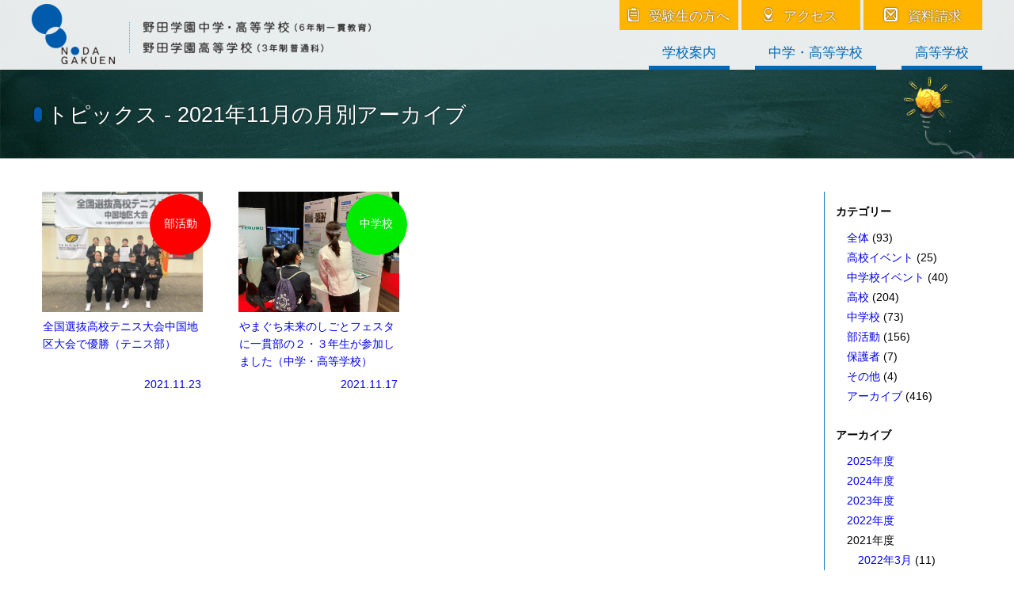

--- FILE ---
content_type: text/html; charset=UTF-8
request_url: https://www.nodagakuen.ed.jp/topics/2021/11/
body_size: 48324
content:
<!DOCTYPE html>
<html lang="ja">
    <head>
        <meta charset="UTF-8">
        <meta name="viewport" content="width=device-width, initial-scale=1">
        <link rel="profile" href="http://gmpg.org/xfn/11">
<!-- Google Tag Manager -->
<script>(function(w,d,s,l,i){w[l]=w[l]||[];w[l].push({'gtm.start':
new Date().getTime(),event:'gtm.js'});var f=d.getElementsByTagName(s)[0],
j=d.createElement(s),dl=l!='dataLayer'?'&l='+l:'';j.async=true;j.src=
'https://www.googletagmanager.com/gtm.js?id='+i+dl;f.parentNode.insertBefore(j,f);
})(window,document,'script','dataLayer','GTM-P4DTQPT');</script>
<!-- End Google Tag Manager -->
        <title>トピックス &#8211; 野田学園高等学校・野田学園中学・高等学校</title>
<meta name='robots' content='max-image-preview:large' />
<link rel='dns-prefetch' href='//ajax.googleapis.com' />
<link rel='dns-prefetch' href='//cdnjs.cloudflare.com' />
<link rel='dns-prefetch' href='//fonts.googleapis.com' />
<link rel='dns-prefetch' href='//s.w.org' />
<link rel='stylesheet' id='wp-block-library-css'  href='https://www.nodagakuen.ed.jp/wp/wp-includes/css/dist/block-library/style.min.css?ver=1759293600' type='text/css' media='all' />
<style id='global-styles-inline-css' type='text/css'>
body{--wp--preset--color--black: #000000;--wp--preset--color--cyan-bluish-gray: #abb8c3;--wp--preset--color--white: #ffffff;--wp--preset--color--pale-pink: #f78da7;--wp--preset--color--vivid-red: #cf2e2e;--wp--preset--color--luminous-vivid-orange: #ff6900;--wp--preset--color--luminous-vivid-amber: #fcb900;--wp--preset--color--light-green-cyan: #7bdcb5;--wp--preset--color--vivid-green-cyan: #00d084;--wp--preset--color--pale-cyan-blue: #8ed1fc;--wp--preset--color--vivid-cyan-blue: #0693e3;--wp--preset--color--vivid-purple: #9b51e0;--wp--preset--gradient--vivid-cyan-blue-to-vivid-purple: linear-gradient(135deg,rgba(6,147,227,1) 0%,rgb(155,81,224) 100%);--wp--preset--gradient--light-green-cyan-to-vivid-green-cyan: linear-gradient(135deg,rgb(122,220,180) 0%,rgb(0,208,130) 100%);--wp--preset--gradient--luminous-vivid-amber-to-luminous-vivid-orange: linear-gradient(135deg,rgba(252,185,0,1) 0%,rgba(255,105,0,1) 100%);--wp--preset--gradient--luminous-vivid-orange-to-vivid-red: linear-gradient(135deg,rgba(255,105,0,1) 0%,rgb(207,46,46) 100%);--wp--preset--gradient--very-light-gray-to-cyan-bluish-gray: linear-gradient(135deg,rgb(238,238,238) 0%,rgb(169,184,195) 100%);--wp--preset--gradient--cool-to-warm-spectrum: linear-gradient(135deg,rgb(74,234,220) 0%,rgb(151,120,209) 20%,rgb(207,42,186) 40%,rgb(238,44,130) 60%,rgb(251,105,98) 80%,rgb(254,248,76) 100%);--wp--preset--gradient--blush-light-purple: linear-gradient(135deg,rgb(255,206,236) 0%,rgb(152,150,240) 100%);--wp--preset--gradient--blush-bordeaux: linear-gradient(135deg,rgb(254,205,165) 0%,rgb(254,45,45) 50%,rgb(107,0,62) 100%);--wp--preset--gradient--luminous-dusk: linear-gradient(135deg,rgb(255,203,112) 0%,rgb(199,81,192) 50%,rgb(65,88,208) 100%);--wp--preset--gradient--pale-ocean: linear-gradient(135deg,rgb(255,245,203) 0%,rgb(182,227,212) 50%,rgb(51,167,181) 100%);--wp--preset--gradient--electric-grass: linear-gradient(135deg,rgb(202,248,128) 0%,rgb(113,206,126) 100%);--wp--preset--gradient--midnight: linear-gradient(135deg,rgb(2,3,129) 0%,rgb(40,116,252) 100%);--wp--preset--duotone--dark-grayscale: url('#wp-duotone-dark-grayscale');--wp--preset--duotone--grayscale: url('#wp-duotone-grayscale');--wp--preset--duotone--purple-yellow: url('#wp-duotone-purple-yellow');--wp--preset--duotone--blue-red: url('#wp-duotone-blue-red');--wp--preset--duotone--midnight: url('#wp-duotone-midnight');--wp--preset--duotone--magenta-yellow: url('#wp-duotone-magenta-yellow');--wp--preset--duotone--purple-green: url('#wp-duotone-purple-green');--wp--preset--duotone--blue-orange: url('#wp-duotone-blue-orange');--wp--preset--font-size--small: 13px;--wp--preset--font-size--medium: 20px;--wp--preset--font-size--large: 36px;--wp--preset--font-size--x-large: 42px;}.has-black-color{color: var(--wp--preset--color--black) !important;}.has-cyan-bluish-gray-color{color: var(--wp--preset--color--cyan-bluish-gray) !important;}.has-white-color{color: var(--wp--preset--color--white) !important;}.has-pale-pink-color{color: var(--wp--preset--color--pale-pink) !important;}.has-vivid-red-color{color: var(--wp--preset--color--vivid-red) !important;}.has-luminous-vivid-orange-color{color: var(--wp--preset--color--luminous-vivid-orange) !important;}.has-luminous-vivid-amber-color{color: var(--wp--preset--color--luminous-vivid-amber) !important;}.has-light-green-cyan-color{color: var(--wp--preset--color--light-green-cyan) !important;}.has-vivid-green-cyan-color{color: var(--wp--preset--color--vivid-green-cyan) !important;}.has-pale-cyan-blue-color{color: var(--wp--preset--color--pale-cyan-blue) !important;}.has-vivid-cyan-blue-color{color: var(--wp--preset--color--vivid-cyan-blue) !important;}.has-vivid-purple-color{color: var(--wp--preset--color--vivid-purple) !important;}.has-black-background-color{background-color: var(--wp--preset--color--black) !important;}.has-cyan-bluish-gray-background-color{background-color: var(--wp--preset--color--cyan-bluish-gray) !important;}.has-white-background-color{background-color: var(--wp--preset--color--white) !important;}.has-pale-pink-background-color{background-color: var(--wp--preset--color--pale-pink) !important;}.has-vivid-red-background-color{background-color: var(--wp--preset--color--vivid-red) !important;}.has-luminous-vivid-orange-background-color{background-color: var(--wp--preset--color--luminous-vivid-orange) !important;}.has-luminous-vivid-amber-background-color{background-color: var(--wp--preset--color--luminous-vivid-amber) !important;}.has-light-green-cyan-background-color{background-color: var(--wp--preset--color--light-green-cyan) !important;}.has-vivid-green-cyan-background-color{background-color: var(--wp--preset--color--vivid-green-cyan) !important;}.has-pale-cyan-blue-background-color{background-color: var(--wp--preset--color--pale-cyan-blue) !important;}.has-vivid-cyan-blue-background-color{background-color: var(--wp--preset--color--vivid-cyan-blue) !important;}.has-vivid-purple-background-color{background-color: var(--wp--preset--color--vivid-purple) !important;}.has-black-border-color{border-color: var(--wp--preset--color--black) !important;}.has-cyan-bluish-gray-border-color{border-color: var(--wp--preset--color--cyan-bluish-gray) !important;}.has-white-border-color{border-color: var(--wp--preset--color--white) !important;}.has-pale-pink-border-color{border-color: var(--wp--preset--color--pale-pink) !important;}.has-vivid-red-border-color{border-color: var(--wp--preset--color--vivid-red) !important;}.has-luminous-vivid-orange-border-color{border-color: var(--wp--preset--color--luminous-vivid-orange) !important;}.has-luminous-vivid-amber-border-color{border-color: var(--wp--preset--color--luminous-vivid-amber) !important;}.has-light-green-cyan-border-color{border-color: var(--wp--preset--color--light-green-cyan) !important;}.has-vivid-green-cyan-border-color{border-color: var(--wp--preset--color--vivid-green-cyan) !important;}.has-pale-cyan-blue-border-color{border-color: var(--wp--preset--color--pale-cyan-blue) !important;}.has-vivid-cyan-blue-border-color{border-color: var(--wp--preset--color--vivid-cyan-blue) !important;}.has-vivid-purple-border-color{border-color: var(--wp--preset--color--vivid-purple) !important;}.has-vivid-cyan-blue-to-vivid-purple-gradient-background{background: var(--wp--preset--gradient--vivid-cyan-blue-to-vivid-purple) !important;}.has-light-green-cyan-to-vivid-green-cyan-gradient-background{background: var(--wp--preset--gradient--light-green-cyan-to-vivid-green-cyan) !important;}.has-luminous-vivid-amber-to-luminous-vivid-orange-gradient-background{background: var(--wp--preset--gradient--luminous-vivid-amber-to-luminous-vivid-orange) !important;}.has-luminous-vivid-orange-to-vivid-red-gradient-background{background: var(--wp--preset--gradient--luminous-vivid-orange-to-vivid-red) !important;}.has-very-light-gray-to-cyan-bluish-gray-gradient-background{background: var(--wp--preset--gradient--very-light-gray-to-cyan-bluish-gray) !important;}.has-cool-to-warm-spectrum-gradient-background{background: var(--wp--preset--gradient--cool-to-warm-spectrum) !important;}.has-blush-light-purple-gradient-background{background: var(--wp--preset--gradient--blush-light-purple) !important;}.has-blush-bordeaux-gradient-background{background: var(--wp--preset--gradient--blush-bordeaux) !important;}.has-luminous-dusk-gradient-background{background: var(--wp--preset--gradient--luminous-dusk) !important;}.has-pale-ocean-gradient-background{background: var(--wp--preset--gradient--pale-ocean) !important;}.has-electric-grass-gradient-background{background: var(--wp--preset--gradient--electric-grass) !important;}.has-midnight-gradient-background{background: var(--wp--preset--gradient--midnight) !important;}.has-small-font-size{font-size: var(--wp--preset--font-size--small) !important;}.has-medium-font-size{font-size: var(--wp--preset--font-size--medium) !important;}.has-large-font-size{font-size: var(--wp--preset--font-size--large) !important;}.has-x-large-font-size{font-size: var(--wp--preset--font-size--x-large) !important;}
</style>
<link rel='stylesheet' id='fontawesome-css'  href='https://cdnjs.cloudflare.com/ajax/libs/font-awesome/5.11.2/css/all.min.css?ver=1759293600' type='text/css' media='all' />
<link rel='stylesheet' id='icomoon-css'  href='https://www.nodagakuen.ed.jp/wp/wp-content/themes/nodagakuen/font/icomoon/style.css?ver=1604657484' type='text/css' media='all' />
<link rel='stylesheet' id='noto_serif_jp-css'  href='https://fonts.googleapis.com/css2?family=Noto+Serif+JP%3Awght%40400%3B700&#038;display=swap&#038;ver=1759293600' type='text/css' media='all' />
<link rel='stylesheet' id='swiper-css'  href='https://cdnjs.cloudflare.com/ajax/libs/Swiper/4.0.6/css/swiper.min.css?ver=4.0.6' type='text/css' media='all' />
<link rel='stylesheet' id='style-css'  href='https://www.nodagakuen.ed.jp/wp/wp-content/themes/nodagakuen/style.css?ver=1765503992' type='text/css' media='all' />
<link rel='stylesheet' id='style2-css'  href='https://www.nodagakuen.ed.jp/wp/wp-content/themes/nodagakuen/style2.css?ver=1683865372' type='text/css' media='all' />
<link rel='stylesheet' id='style_2023-css'  href='https://www.nodagakuen.ed.jp/wp/wp-content/themes/nodagakuen/style_2023.css?ver=1759805436' type='text/css' media='all' />
<link rel='stylesheet' id='fancybox-css'  href='https://www.nodagakuen.ed.jp/wp/wp-content/plugins/easy-fancybox/css/jquery.fancybox.min.css?ver=1.3.24' type='text/css' media='screen' />
<script type='text/javascript' src='https://ajax.googleapis.com/ajax/libs/jquery/1.12.4/jquery.min.js?ver=1.12.4' id='jquery-js'></script>
<link rel="https://api.w.org/" href="https://www.nodagakuen.ed.jp/wp-json/" /><link rel="icon" href="https://www.nodagakuen.ed.jp/wp/wp-content/uploads/2020/07/cropped-favicon-1-32x32.png" sizes="32x32" />
<link rel="icon" href="https://www.nodagakuen.ed.jp/wp/wp-content/uploads/2020/07/cropped-favicon-1-192x192.png" sizes="192x192" />
<link rel="apple-touch-icon" href="https://www.nodagakuen.ed.jp/wp/wp-content/uploads/2020/07/cropped-favicon-1-180x180.png" />
<meta name="msapplication-TileImage" content="https://www.nodagakuen.ed.jp/wp/wp-content/uploads/2020/07/cropped-favicon-1-270x270.png" />
    </head>
    <body class="archive date post-type-archive post-type-archive-topics post-type-topics">
<!-- Google Tag Manager (noscript) -->
<noscript><iframe src="https://www.googletagmanager.com/ns.html?id=GTM-P4DTQPT"
height="0" width="0" style="display:none;visibility:hidden"></iframe></noscript>
<!-- End Google Tag Manager (noscript) -->
        <div id="site">
            <header id="site-header" class="block" role="banner">
                <div class="inner">
            <div class="site-title">
            <a href="/" rel="home">
                <img class="title" src="https://www.nodagakuen.ed.jp/wp/wp-content/themes/nodagakuen/img/title@2x.png" alt="学校法人 野田学園　野田学園高等学校・野田学園中学・高等学校">
            </a>
        </div>
        <div class="menu-box">
        <div class="inner">
                            <ul class="menu header-menu2"><li class="menu-item-156"><a href="https://www.nodagakuen.ed.jp/exam/"><span class="icon icon-exam"></span>受験生の方へ</a></li>
<li class="menu-item-157"><a href="https://www.nodagakuen.ed.jp/access/"><span class="icon icon-access"></span>アクセス</a></li>
<li class="menu-item-15027"><a href="https://www.nodagakuen.ed.jp/request/"><span class="icon icon-mail2"></span>資料請求</a></li>
</ul>                                    <ul class="menu header-menu"><li class="menu-item-154"><a href="https://www.nodagakuen.ed.jp/about/">学校案内</a></li>
<li class="menu-item-53885"><a href="https://www.nodagakuen.ed.jp/combined/features/">中学・高等学校</a></li>
<li class="menu-item-53886"><a href="https://www.nodagakuen.ed.jp/high/features/">高等学校</a></li>
</ul>                    </div>
    </div>
    <div id="tabsp-menu-sw" class="hamburger-box">
        <div class="content">
            <div class="trigger">
                <div class="hamburger">
                    <span></span>
                    <span></span>
                    <span></span>
                </div>
                <p class="close">MENU</p>
                <p class="open">CLOSE</p>
            </div>
        </div>
    </div>
</div>
            </header>
            <div id="site-header-nav_ovl"></div>
<div id="site-header-nav">
    <div class="site-header-nav_menu1">
                    <div class="block menu-item-154">
            <div class="inner lv1item nofull">
                <a href="https://www.nodagakuen.ed.jp/about/" rel="bookmark">
                    <p class="title">
                        学校案内                    </p>
                </a>
            </div>
            <div class="inner lv2items">
                                    <a href="https://www.nodagakuen.ed.jp/about/about/" rel="bookmark">
                        <div class="img">
                            <div class="content">
                                                                                                                                                                                                            <img src="https://www.nodagakuen.ed.jp/wp/wp-content/uploads/2025/09/野田学園ロコ_4.jpg" alt="">
                                                            </div>
                        </div>
                        <p class="title">
                            学校概要・沿革・校歌                        </p>
                    </a>
                                    <a href="https://www.nodagakuen.ed.jp/about/greeting/" rel="bookmark">
                        <div class="img">
                            <div class="content">
                                                                                                                                                                                                            <img src="https://www.nodagakuen.ed.jp/wp/wp-content/uploads/2025/09/野田学園ロコ_4.jpg" alt="">
                                                            </div>
                        </div>
                        <p class="title">
                            理事長あいさつ                        </p>
                    </a>
                                    <a href="https://www.nodagakuen.ed.jp/about/%e6%95%99%e8%82%b2%e7%9b%ae%e6%a8%99/" rel="bookmark">
                        <div class="img">
                            <div class="content">
                                                                                                                                                                                                            <img src="https://www.nodagakuen.ed.jp/wp/wp-content/uploads/2025/09/野田学園ロコ_4.jpg" alt="">
                                                            </div>
                        </div>
                        <p class="title">
                            教育目標                        </p>
                    </a>
                                    <a href="https://www.nodagakuen.ed.jp/about/facilities/" rel="bookmark">
                        <div class="img">
                            <div class="content">
                                                                                                                                                                                                            <img src="https://www.nodagakuen.ed.jp/wp/wp-content/uploads/2020/07/thumb-about-greeting.jpg" alt="">
                                                            </div>
                        </div>
                        <p class="title">
                            施設案内                        </p>
                    </a>
                                    <a href="https://www.nodagakuen.ed.jp/about/%e3%82%b9%e3%82%af%e3%83%bc%e3%83%ab%e3%83%90%e3%82%b9/" rel="bookmark">
                        <div class="img">
                            <div class="content">
                                                                                                                                                                        <img src="/wp-content/uploads/2020/06/schoolbus.jpg" alt="">
                                                            </div>
                        </div>
                        <p class="title">
                            スクールバス                        </p>
                    </a>
                                    <a href="https://www.nodagakuen.ed.jp/about/after-graduation/" rel="bookmark">
                        <div class="img">
                            <div class="content">
                                                                                                                                                                                                            <img src="https://www.nodagakuen.ed.jp/wp/wp-content/uploads/2021/07/thumb-about-after-graduation.jpg" alt="">
                                                            </div>
                        </div>
                        <p class="title">
                            進路状況                        </p>
                    </a>
                                    <a href="https://www.nodagakuen.ed.jp/about/movie/" rel="bookmark">
                        <div class="img">
                            <div class="content">
                                                                                                                                                                                                            <img src="https://www.nodagakuen.ed.jp/wp/wp-content/uploads/2020/07/thumb-about-movie.jpg" alt="">
                                                            </div>
                        </div>
                        <p class="title">
                            映像ライブラリー                        </p>
                    </a>
                                    <a href="https://www.nodagakuen.ed.jp/about/area/" rel="bookmark">
                        <div class="img">
                            <div class="content">
                                                                                                                                                                                                            <img src="https://www.nodagakuen.ed.jp/wp/wp-content/uploads/2020/07/thumb-about-area.jpg" alt="">
                                                            </div>
                        </div>
                        <p class="title">
                            地域貢献事業                        </p>
                    </a>
                                    <a href="https://www.nodagakuen.ed.jp/about/club/" rel="bookmark">
                        <div class="img">
                            <div class="content">
                                                                                                                                                                                                            <img src="https://www.nodagakuen.ed.jp/wp/wp-content/uploads/2024/09/弓道部１（HP写真）-scaled.jpg" alt="">
                                                            </div>
                        </div>
                        <p class="title">
                            部活動                        </p>
                    </a>
                            </div>
        </div>
            <div class="block menu-item-53885">
            <div class="inner lv1item nofull">
                <a href="https://www.nodagakuen.ed.jp/combined/features/" rel="bookmark">
                    <p class="title">
                        中学・高等学校                    </p>
                </a>
            </div>
            <div class="inner lv2items">
                                    <a href="https://www.nodagakuen.ed.jp/combined/features/" rel="bookmark">
                        <div class="img">
                            <div class="content">
                                                                                                                                                                                                            <img src="https://www.nodagakuen.ed.jp/wp/wp-content/uploads/2022/09/thumb-combined-features.jpg" alt="">
                                                            </div>
                        </div>
                        <p class="title">
                            校長メッセージ・教育の取組                        </p>
                    </a>
                                    <a href="https://www.nodagakuen.ed.jp/combined/course/" rel="bookmark">
                        <div class="img">
                            <div class="content">
                                                                                                                                                                                                            <img src="https://www.nodagakuen.ed.jp/wp/wp-content/uploads/2023/08/combind-course-ishin.jpg" alt="">
                                                            </div>
                        </div>
                        <p class="title">
                            コース・クラス紹介                        </p>
                    </a>
                                    <a href="https://www.nodagakuen.ed.jp/combined/event/" rel="bookmark">
                        <div class="img">
                            <div class="content">
                                                                                                                                                                                                            <img src="https://www.nodagakuen.ed.jp/wp/wp-content/uploads/2022/09/thumb-combined-event.jpg" alt="">
                                                            </div>
                        </div>
                        <p class="title">
                            年間行事                        </p>
                    </a>
                                    <a href="https://www.nodagakuen.ed.jp/combined/uniform/" rel="bookmark">
                        <div class="img">
                            <div class="content">
                                                                                                                                                                                                            <img src="https://www.nodagakuen.ed.jp/wp/wp-content/uploads/2022/09/uniform_jh.jpg" alt="">
                                                            </div>
                        </div>
                        <p class="title">
                            制服                        </p>
                    </a>
                            </div>
        </div>
            <div class="block menu-item-53886">
            <div class="inner lv1item nofull">
                <a href="https://www.nodagakuen.ed.jp/high/features/" rel="bookmark">
                    <p class="title">
                        高等学校                    </p>
                </a>
            </div>
            <div class="inner lv2items">
                                    <a href="https://www.nodagakuen.ed.jp/high/features/" rel="bookmark">
                        <div class="img">
                            <div class="content">
                                                                                                                                                                                                            <img src="https://www.nodagakuen.ed.jp/wp/wp-content/uploads/2022/09/thumb-high-features.jpg" alt="">
                                                            </div>
                        </div>
                        <p class="title">
                            校長メッセージ・教育の取組                        </p>
                    </a>
                                    <a href="https://www.nodagakuen.ed.jp/high/course/" rel="bookmark">
                        <div class="img">
                            <div class="content">
                                                                                                                                                                                                            <img src="https://www.nodagakuen.ed.jp/wp/wp-content/uploads/2024/03/high_course_advanced_index2024.jpg" alt="">
                                                            </div>
                        </div>
                        <p class="title">
                            コース紹介                        </p>
                    </a>
                                    <a href="https://www.nodagakuen.ed.jp/high/event/" rel="bookmark">
                        <div class="img">
                            <div class="content">
                                                                                                                                                                                                            <img src="https://www.nodagakuen.ed.jp/wp/wp-content/uploads/2021/07/thumb-high-event.jpg" alt="">
                                                            </div>
                        </div>
                        <p class="title">
                            年間行事                        </p>
                    </a>
                                    <a href="https://www.nodagakuen.ed.jp/high/uniform/" rel="bookmark">
                        <div class="img">
                            <div class="content">
                                                                                                                                                                                                            <img src="https://www.nodagakuen.ed.jp/wp/wp-content/uploads/2022/09/uniform_sh.jpg" alt="">
                                                            </div>
                        </div>
                        <p class="title">
                            制服                        </p>
                    </a>
                            </div>
        </div>
        </div>
    <div class="site-header-nav_menu3 nofull">
                    <div class="block menu-item-14994">
            <div class="inner lv1item nofull">
                <a href="https://www.nodagakuen.ed.jp/exam/" rel="bookmark">
                    <p class="title">
                        受験をお考えの方へ                    </p>
                </a>
            </div>
            <div class="inner lv2items">
                                    <a href="https://www.nodagakuen.ed.jp/exam/junior/" rel="bookmark">
                        <div class="img">
                            <div class="content">
                                                                                                                                                                                                            <img src="https://www.nodagakuen.ed.jp/wp/wp-content/uploads/2022/09/exam-junior.jpg" alt="">
                                                            </div>
                        </div>
                        <p class="title">
                            中学受験をお考えの方へ                        </p>
                    </a>
                                    <a href="https://www.nodagakuen.ed.jp/exam/high/" rel="bookmark">
                        <div class="img">
                            <div class="content">
                                                                                                                                                                                                            <img src="https://www.nodagakuen.ed.jp/wp/wp-content/uploads/2020/10/exam-high.jpg" alt="">
                                                            </div>
                        </div>
                        <p class="title">
                            高校受験をお考えの方へ                        </p>
                    </a>
                            </div>
        </div>
        </div>
    <div class="site-header-nav_access nofull">
        <div class="block">
            <div class="inner">
                <a href="/request/"><span class="icon icon-mail2"></span>資料請求</a>
                <a href="/access/"><span class="icon icon-access"></span>アクセス</a>
            </div>
        </div>
    </div>
</div>
            <div id="tabsp-menu">
                <div class="ovl">
                </div>
                <div class="panel">
                                            <ul class="menu tabsp-menu"><li class="menu-item-154"><a href="https://www.nodagakuen.ed.jp/about/">学校案内</a></li>
<li class="menu-item-53885"><a href="https://www.nodagakuen.ed.jp/combined/features/">中学・高等学校</a></li>
<li class="menu-item-53886"><a href="https://www.nodagakuen.ed.jp/high/features/">高等学校</a></li>
</ul>                                    </div>
            </div>
            <div id="site-body">
                <div id="site-content">

<div id="page-header" class="block">
    <img src="https://www.nodagakuen.ed.jp/wp/wp-content/themes/nodagakuen/img/topics/page_header_bg.jpg" alt="">
    <div class="inner page-header_image">
        <img src="https://www.nodagakuen.ed.jp/wp/wp-content/themes/nodagakuen/img/topics/page_header_img.png" alt="">
        <span class="page-header_title">
            <span class="b"></span>
            <a class="t" href="https://www.nodagakuen.ed.jp/topics/">トピックス - 2021年11月の月別アーカイブ</a>
        </span>
    </div>
</div>

<div id="page-content">
    <main class="block page-main" role="main">
        <div class="inner has-archive-side">
            <div class="archive-side-main">
                <div class="cols archive-articles topics-archive">
                                                                    <a href="https://www.nodagakuen.ed.jp/topics/23740/" rel="bookmark" class="cols-item club">
                            <div class="img">
                                <div class="content">
                                                                            <img src="https://www.nodagakuen.ed.jp/wp/wp-content/uploads/2021/11/令和３年度　中国選抜_1.jpeg" width="320" height="215" alt="">
                                                                    </div>
                            </div>
                                                            <div class="category">
                                    <div class="content">
                                                                                    <span><span>部活動</span></span>
                                                                            </div>
                                </div>
                                                        <p class="title">全国選抜高校テニス大会中国地区大会で優勝（テニス部）</p>
                            <p class="date">2021.11.23</p>
                        </a>
                                                                    <a href="https://www.nodagakuen.ed.jp/topics/23635/" rel="bookmark" class="cols-item gyouji-js">
                            <div class="img">
                                <div class="content">
                                                                            <img src="https://www.nodagakuen.ed.jp/wp/wp-content/uploads/2021/11/IMG_0958.jpg" width="320" height="215" alt="">
                                                                    </div>
                            </div>
                                                            <div class="category">
                                    <div class="content">
                                                                                    <span><span>中学校</span></span>
                                                                            </div>
                                </div>
                                                        <p class="title">やまぐち未来のしごとフェスタに一貫部の２・３年生が参加しました（中学・高等学校）</p>
                            <p class="date">2021.11.17</p>
                        </a>
                                    </div>
            </div>
            <div class="archive-side">
                <div>
                                        <p><strong>カテゴリー</strong></p>
                    <ul class="archive-side-categories">
                        	<li class="cat-item cat-item-25"><a href="https://www.nodagakuen.ed.jp/topics/topics_category/all/">全体</a> (93)
</li>
	<li class="cat-item cat-item-20"><a href="https://www.nodagakuen.ed.jp/topics/topics_category/event-hs/">高校イベント</a> (25)
</li>
	<li class="cat-item cat-item-21"><a href="https://www.nodagakuen.ed.jp/topics/topics_category/event-jh/">中学校イベント</a> (40)
</li>
	<li class="cat-item cat-item-22"><a href="https://www.nodagakuen.ed.jp/topics/topics_category/gyouji-hs/">高校</a> (204)
</li>
	<li class="cat-item cat-item-23"><a href="https://www.nodagakuen.ed.jp/topics/topics_category/gyouji-js/">中学校</a> (73)
</li>
	<li class="cat-item cat-item-24"><a href="https://www.nodagakuen.ed.jp/topics/topics_category/club/">部活動</a> (156)
</li>
	<li class="cat-item cat-item-26"><a href="https://www.nodagakuen.ed.jp/topics/topics_category/guardian/">保護者</a> (7)
</li>
	<li class="cat-item cat-item-28"><a href="https://www.nodagakuen.ed.jp/topics/topics_category/other/">その他</a> (4)
</li>
	<li class="cat-item cat-item-14"><a href="https://www.nodagakuen.ed.jp/topics/topics_category/archive/">アーカイブ</a> (416)
</li>
                    </ul>
                </div>
                <div>
                    <p><strong>アーカイブ</strong></p>
                                        <ul class="archive-side-archives">
                                                                                                                    <li>
                                    <a href="https://www.nodagakuen.ed.jp/topics/2025/04/">2025年度</a>
                                </li>
                                                                                                                                                <li>
                                    <a href="https://www.nodagakuen.ed.jp/topics/2024/04/">2024年度</a>
                                </li>
                                                                                                                                                <li>
                                    <a href="https://www.nodagakuen.ed.jp/topics/2023/04/">2023年度</a>
                                </li>
                                                                                                                                                <li>
                                    <a href="https://www.nodagakuen.ed.jp/topics/2022/04/">2022年度</a>
                                </li>
                                                                                                                <li>
                                    2021年度
                                    <ul>
                                                                                    	<li><a href='https://www.nodagakuen.ed.jp/topics/2022/03/'>2022年3月</a>&nbsp;(11)</li>
                                                                                    	<li><a href='https://www.nodagakuen.ed.jp/topics/2022/02/'>2022年2月</a>&nbsp;(6)</li>
                                                                                    	<li><a href='https://www.nodagakuen.ed.jp/topics/2022/01/'>2022年1月</a>&nbsp;(6)</li>
                                                                                    	<li><a href='https://www.nodagakuen.ed.jp/topics/2021/11/' aria-current="page">2021年11月</a>&nbsp;(2)</li>
                                                                            </ul>
                                </li>
                                                                                                                                                <li>
                                    <a href="https://www.nodagakuen.ed.jp/topics/2019/04/">2019年度</a>
                                </li>
                                                                                                                                                <li>
                                    <a href="https://www.nodagakuen.ed.jp/topics/2018/04/">2018年度</a>
                                </li>
                                                                                                                                                <li>
                                    <a href="https://www.nodagakuen.ed.jp/topics/2017/04/">2017年度</a>
                                </li>
                                                                        </ul>
                </div>
            </div>
        </div>
    </main>
</div>

<div id="page-footer" class="block">
    <div class="inner">
            </div>
</div>

        </div><!-- site-content -->
    </div><!-- site-body -->
    <footer id="site-footer" role="contentinfo">
        <div class="block menu-block">
    <div class="inner">
                    <div class="menu-box loni moff">
                <ul class="footer-menu"><li class="menu-item-195"><a href="https://www.nodagakuen.ed.jp/about/">学校案内</a>
<ul class="sub-menu">
	<li class="menu-item-197"><a href="https://www.nodagakuen.ed.jp/about/about/">学校概要・沿革・校歌</a></li>
	<li class="menu-item-200"><a href="https://www.nodagakuen.ed.jp/about/greeting/">理事長あいさつ</a></li>
	<li class="menu-item-58808"><a href="https://www.nodagakuen.ed.jp/about/%e6%95%99%e8%82%b2%e7%9b%ae%e6%a8%99/">教育目標</a></li>
	<li class="menu-item-198"><a href="https://www.nodagakuen.ed.jp/about/facilities/">施設案内</a></li>
	<li class="menu-item-63493"><a href="https://www.nodagakuen.ed.jp/about/%e3%82%b9%e3%82%af%e3%83%bc%e3%83%ab%e3%83%90%e3%82%b9/">スクールバス</a></li>
	<li class="menu-item-201"><a href="https://www.nodagakuen.ed.jp/about/after-graduation/">進路状況</a></li>
	<li class="menu-item-199"><a href="https://www.nodagakuen.ed.jp/about/movie/">映像ライブラリー</a></li>
	<li class="menu-item-196"><a href="https://www.nodagakuen.ed.jp/about/area/">地域貢献事業</a></li>
	<li class="menu-item-55434"><a href="https://www.nodagakuen.ed.jp/about/club/">部活動</a></li>
</ul>
</li>
<li class="menu-item-53887"><a href="https://www.nodagakuen.ed.jp/combined/features/">中学・高等学校</a>
<ul class="sub-menu">
	<li class="menu-item-206"><a href="https://www.nodagakuen.ed.jp/combined/features/">校長メッセージ・教育の取組</a></li>
	<li class="menu-item-53831"><a href="https://www.nodagakuen.ed.jp/combined/course/">コース・クラス紹介</a></li>
	<li class="menu-item-205"><a href="https://www.nodagakuen.ed.jp/combined/event/">年間行事</a></li>
	<li class="menu-item-204"><a href="https://www.nodagakuen.ed.jp/combined/uniform/">制服</a></li>
</ul>
</li>
<li class="menu-item-53888"><a href="https://www.nodagakuen.ed.jp/high/features/">高等学校</a>
<ul class="sub-menu">
	<li class="menu-item-212"><a href="https://www.nodagakuen.ed.jp/high/features/">校長メッセージ・教育の取組</a></li>
	<li class="menu-item-53830"><a href="https://www.nodagakuen.ed.jp/high/course/">コース紹介</a></li>
	<li class="menu-item-211"><a href="https://www.nodagakuen.ed.jp/high/event/">年間行事</a></li>
	<li class="menu-item-210"><a href="https://www.nodagakuen.ed.jp/high/uniform/">制服</a></li>
</ul>
</li>
<li class="menu-item-214"><a href="https://www.nodagakuen.ed.jp/exam/">受験をお考えの方へ</a>
<ul class="sub-menu">
	<li class="menu-item-14884"><a href="https://www.nodagakuen.ed.jp/exam/junior/">中学受験をお考えの方へ</a>
	<ul class="sub-menu">
		<li class="menu-item-222"><a href="https://www.nodagakuen.ed.jp/exam/junior/application/">インターネット出願</a></li>
		<li class="menu-item-218"><a href="https://www.nodagakuen.ed.jp/exam/junior/application-requirements/">募集要項</a></li>
		<li class="menu-item-217"><a href="https://www.nodagakuen.ed.jp/exam/junior/j-qa/">よくある質問</a></li>
		<li class="menu-item-216"><a href="https://www.nodagakuen.ed.jp/exam/junior/deigital-book/">学校案内電子ブック</a></li>
		<li class="menu-item-66273"><a href="https://www.nodagakuen.ed.jp/exam/junior/pamphlet_integrate/">中高一貫教育リーフレット</a></li>
		<li class="menu-item-215"><a href="https://www.nodagakuen.ed.jp/exam/junior/j-event/">入試イベント一覧</a></li>
	</ul>
</li>
	<li class="menu-item-14883"><a href="https://www.nodagakuen.ed.jp/exam/high/">高校受験をお考えの方へ</a>
	<ul class="sub-menu">
		<li class="menu-item-14904"><a href="https://www.nodagakuen.ed.jp/exam/high/application/">インターネット出願</a></li>
		<li class="menu-item-14903"><a href="https://www.nodagakuen.ed.jp/exam/high/application-requirements/">募集要項</a></li>
		<li class="menu-item-223"><a href="https://www.nodagakuen.ed.jp/exam/high/h-qa/">よくある質問</a></li>
		<li class="menu-item-14905"><a href="https://www.nodagakuen.ed.jp/exam/high/deigital-book/">学校案内電子ブック</a></li>
		<li class="menu-item-66274"><a href="https://www.nodagakuen.ed.jp/exam/high/pamphlet_mirai/">未来創造コースパンフレット</a></li>
		<li class="menu-item-66275"><a href="https://www.nodagakuen.ed.jp/exam/high/pamphlet_special/">特別進学コースパンフレット</a></li>
		<li class="menu-item-221"><a href="https://www.nodagakuen.ed.jp/exam/high/h-event/">入試イベント一覧</a></li>
	</ul>
</li>
</ul>
</li>
</ul>            </div>
            </div>
</div>

<div class="block addr-block">
    <div class="inner">
        <div class="addr">
            <div class="logo">
                <a href="/" rel="home">
                    <img src="https://www.nodagakuen.ed.jp/wp/wp-content/themes/nodagakuen/img/logo@2x.png" alt="学校法人 野田学園　野田学園高等学校・野田学園中学・高等学校">
                </a>
            </div>

            <address>
                <p>
                    <span class="name">野田学園中学・高等学校（6年制一貫教育）</span>
                </p>
                <p>
                    <span class="name">野田学園高等学校（3年制普通科）</span>
                </p>
                <p>
                    <span>〒753-0094</span><span>山口県山口市野田56</span>
                </p>
                <p>
                    <span>TEL 083-922-5000</span><span>FAX 083-922-5005</span>
                </p>
            </address>
        </div>

                    <ul class="footer-menu2"><li class="menu-item-227"><a href="https://www.nodagakuen.ed.jp/download/">申請書等ダウンロード</a></li>
<li class="menu-item-229"><a href="https://www.nodagakuen.ed.jp/recruitment/">教員募集</a></li>
<li class="menu-item-21593"><a href="https://www.nodagakuen.ed.jp/%e3%83%90%e3%82%b9%e9%81%8b%e8%bb%a2%e5%a3%ab%e5%8b%9f%e9%9b%86/">バス運転士募集</a></li>
<li class="menu-item-15156"><a href="https://www.nodagakuen.ed.jp/contact/">お問い合せ</a></li>
<li class="menu-item-231"><a href="https://www.nodagakuen.ed.jp/privacy-policy/">プライバシーポリシー</a></li>
<li class="menu-item-228"><a href="https://www.nodagakuen.ed.jp/sitemap/">サイトマップ</a></li>
</ul>            </div>
</div>
<div class="block copyright-block">
    <div class="inner">
        <span>Copyright &copy; nodagakuen All Rights Reserved.</span>
    </div>
</div>
    </footer>
</div>
<div id="slide-menu-back"></div>
<script type='text/javascript' src='https://cdnjs.cloudflare.com/ajax/libs/Swiper/4.0.6/js/swiper.min.js?ver=4.0.6' id='swiper-js'></script>
<script type='text/javascript' src='https://www.nodagakuen.ed.jp/wp/wp-content/themes/nodagakuen/script.js?ver=1607266209' id='script-js'></script>
<script type='text/javascript' src='https://www.nodagakuen.ed.jp/wp/wp-content/plugins/easy-fancybox/js/jquery.fancybox.min.js?ver=1.3.24' id='jquery-fancybox-js'></script>
<script type='text/javascript' id='jquery-fancybox-js-after'>
var fb_timeout, fb_opts={'overlayShow':true,'hideOnOverlayClick':true,'showCloseButton':true,'margin':20,'centerOnScroll':false,'enableEscapeButton':true,'autoScale':true };
if(typeof easy_fancybox_handler==='undefined'){
var easy_fancybox_handler=function(){
jQuery('.nofancybox,a.wp-block-file__button,a.pin-it-button,a[href*="pinterest.com/pin/create"],a[href*="facebook.com/share"],a[href*="twitter.com/share"]').addClass('nolightbox');
/* IMG */
var fb_IMG_select='a[href*=".jpg"]:not(.nolightbox,li.nolightbox>a),area[href*=".jpg"]:not(.nolightbox),a[href*=".jpeg"]:not(.nolightbox,li.nolightbox>a),area[href*=".jpeg"]:not(.nolightbox),a[href*=".png"]:not(.nolightbox,li.nolightbox>a),area[href*=".png"]:not(.nolightbox),a[href*=".webp"]:not(.nolightbox,li.nolightbox>a),area[href*=".webp"]:not(.nolightbox)';
jQuery(fb_IMG_select).addClass('fancybox image');
var fb_IMG_sections=jQuery('.gallery,.wp-block-gallery,.tiled-gallery,.wp-block-jetpack-tiled-gallery');
fb_IMG_sections.each(function(){jQuery(this).find(fb_IMG_select).attr('rel','gallery-'+fb_IMG_sections.index(this));});
jQuery('a.fancybox,area.fancybox,li.fancybox a').each(function(){jQuery(this).fancybox(jQuery.extend({},fb_opts,{'transitionIn':'elastic','easingIn':'easeOutBack','transitionOut':'elastic','easingOut':'easeInBack','opacity':false,'hideOnContentClick':false,'titleShow':true,'titlePosition':'over','titleFromAlt':true,'showNavArrows':true,'enableKeyboardNav':true,'cyclic':false}))});};
jQuery('a.fancybox-close').on('click',function(e){e.preventDefault();jQuery.fancybox.close()});
};
var easy_fancybox_auto=function(){setTimeout(function(){jQuery('#fancybox-auto').trigger('click')},1000);};
jQuery(easy_fancybox_handler);jQuery(document).on('post-load',easy_fancybox_handler);
jQuery(easy_fancybox_auto);
</script>
<script type='text/javascript' src='https://www.nodagakuen.ed.jp/wp/wp-content/plugins/easy-fancybox/js/jquery.easing.min.js?ver=1.4.1' id='jquery-easing-js'></script>
<script type='text/javascript' src='https://www.nodagakuen.ed.jp/wp/wp-content/plugins/easy-fancybox/js/jquery.mousewheel.min.js?ver=3.1.13' id='jquery-mousewheel-js'></script>
</body>
</html>


--- FILE ---
content_type: text/css
request_url: https://www.nodagakuen.ed.jp/wp/wp-content/themes/nodagakuen/style.css?ver=1765503992
body_size: 87044
content:
@charset "UTF-8";

/*
Theme Name: 野田学園
Author: Pantacle Inc.
Author URI: http://pantacle.net/
Version: 1.0
*/
/*!
========================================
  外部CSS
========================================
*/
/*!
 * ress.css ? v2.0.4
 * MIT License
 * github.com/filipelinhares/ress
 */
html {
	-moz-tab-size: 4;
	-webkit-text-size-adjust: 100%;
	box-sizing: border-box;
	-o-tab-size: 4;
	tab-size: 4;
	word-break: normal;
}

*,
:after,
:before {
	background-repeat: no-repeat;
	box-sizing: inherit;
}

:after,
:before {
	text-decoration: inherit;
	vertical-align: inherit;
}

* {
	margin: 0;
	padding: 0;
}

hr {
	height: 0;
	overflow: visible;
}

details,
main {
	display: block;
}

summary {
	display: list-item;
}

small {
	font-size: 80%;
}

[hidden] {
	display: none;
}

abbr[title] {
	border-bottom: none;
	text-decoration: underline;
	-webkit-text-decoration: underline dotted;
	text-decoration: underline dotted;
}

a {
	background-color: transparent;
}

a:active,
a:hover {
	outline-width: 0;
}

code,
kbd,
pre,
samp {
	font-family: monospace, monospace;
}

pre {
	font-size: 1em;
}

b,
strong {
	font-weight: bolder;
}

sub,
sup {
	font-size: 75%;
	line-height: 0;
	position: relative;
	vertical-align: baseline;
}

sub {
	bottom: -0.25em;
}

sup {
	top: -0.5em;
}

input {
	border-radius: 0;
}

[disabled] {
	cursor: default;
}

[type="number"]::-webkit-inner-spin-button,
[type="number"]::-webkit-outer-spin-button {
	height: auto;
}

[type="search"] {
	-webkit-appearance: textfield;
	outline-offset: -2px;
}

[type="search"]::-webkit-search-decoration {
	-webkit-appearance: none;
}

textarea {
	overflow: auto;
	resize: vertical;
}

button,
input,
optgroup,
select,
textarea {
	font: inherit;
}

optgroup {
	font-weight: 700;
}

button {
	overflow: visible;
}

button,
select {
	text-transform: none;
}

[role="button"],
[type="button"],
[type="reset"],
[type="submit"],
button {
	color: inherit;
	cursor: pointer;
}

[type="button"]::-moz-focus-inner,
[type="reset"]::-moz-focus-inner,
[type="submit"]::-moz-focus-inner,
button::-moz-focus-inner {
	border-style: none;
	padding: 0;
}

[type="button"]::-moz-focus-inner,
[type="reset"]::-moz-focus-inner,
[type="submit"]::-moz-focus-inner,
button:-moz-focusring {
	outline: 1px dotted ButtonText;
}

[type="reset"],
[type="submit"],
button,
html [type="button"] {
	-webkit-appearance: button;
}

button,
input,
select,
textarea {
	background-color: transparent;
	border-style: none;
}

select {
	-moz-appearance: none;
	-webkit-appearance: none;
}

select::-ms-expand {
	display: none;
}

select::-ms-value {
	color: currentColor;
}

legend {
	border: 0;
	color: inherit;
	display: table;
	max-width: 100%;
	white-space: normal;
}

::-webkit-file-upload-button {
	-webkit-appearance: button;
	color: inherit;
	font: inherit;
}

img {
	border-style: none;
}

progress {
	vertical-align: baseline;
}

svg:not([fill]) {
	fill: currentColor;
}

@media screen {
	[hidden~="screen"] {
		display: inherit;
	}

	[hidden~="screen"]:not(:active):not(:focus):not(:target) {
		clip: rect(0 0 0 0) !important;
		position: absolute !important;
	}
}

[aria-busy="true"] {
	cursor: progress;
}

[aria-controls] {
	cursor: pointer;
}

[aria-disabled] {
	cursor: default;
}

/*!
========================================
  テーマ用Style
========================================
*/
html,
body {
	background: #ffffff;
	height: 100%;
}

html {
	font-size: 10px;
}

body {
	font-size: 1.4rem;
}

html,
body,
button,
input,
select,
textarea {
	font-family: "游ゴシック Medium", YuGothic, YuGothicM, "Hiragino Kaku Gothic ProN", "Hiragino Kaku Gothic Pro", メイリオ, Meiryo, sans-serif;
}

div {
	box-sizing: border-box;
	display: block;
}

p {
	line-height: 1.6;
}

a {
	text-decoration: none;
}

a:link,
a:visited {
	color: #0000ee;
}

a:hover,
a:active {
	color: #ff0000;
	text-decoration: underline;
}

a:hover > img,
a:active > img {
	opacity: 0.8;
}

a > img {
	width: 100%;
}

.align_center {
	text-align: center;
}

/* デバイス毎の表示制御 */
.lon {
	display: block !important;
}

.loni {
	display: inline-block !important;
}

.loff {
	display: none !important;
}

@media screen and (max-width: 768px) {
	.mon {
		display: block !important;
	}

	.moni {
		display: inline-block !important;
	}

	.moff {
		display: none !important;
	}
}

@media screen and (max-width: 640px) {
	.son {
		display: block !important;
	}

	.soni {
		display: inline-block !important;
	}

	.soff {
		display: none !important;
	}
}

@media screen and (max-width: 480px) {
	.xson {
		display: block !important;
	}

	.xsoni {
		display: inline-block !important;
	}

	.xsoff {
		display: none !important;
	}
}

.screen-reader-text {
	display: none;
}

/* ---------------------------------- */
/* レイアウト */
/* ---------------------------------- */
#site {
	margin: 0 auto;
	max-width: 1600px;
	min-width: 320px;
	width: 100%;
}

#site-header,
#site-body,
#site-content,
#site-footer {
	box-sizing: border-box;
	position: relative;
	width: 100%;
}

#page-header,
#page-content,
#page-footer {
	box-sizing: border-box;
	position: relative;
}

.block {
	width: 100%;
}

.block > .inner {
	margin: 0 auto;
	max-width: 1200px;
	overflow: hidden;
	position: relative;
	width: 96%;
}

@media screen and (max-width: 768px) {
	.block > .inner {
		width: 94%;
	}
}

@media screen and (min-width: 1600px) {
	.block:before {
		background: linear-gradient(to right, white 0%, rgba(255, 255, 255, 0.8) 30%, rgba(255, 255, 255, 0.4) 60%, transparent 100%);
		bottom: 0;
		content: "";
		left: -2px;
		position: absolute;
		right: auto;
		top: 0;
		width: 20px;
		z-index: 10;
	}

	.block:after {
		background: linear-gradient(to left, white 0%, rgba(255, 255, 255, 0.8) 30%, rgba(255, 255, 255, 0.4) 60%, transparent 100%);
		bottom: 0;
		content: "";
		left: auto;
		position: absolute;
		right: -2px;
		top: 0;
		width: 20px;
		z-index: 10;
	}
}

.hamburger-box {
	display: none;
	min-width: 40px;
	position: relative;
	position: absolute;
	right: 0;
	top: 50%;
	transform: translateY(-50%);
	width: 6%;
}

.hamburger-box:before {
	content: "";
	display: block;
	padding-top: 100%;
}

.hamburger-box > .content {
	bottom: 0;
	left: 0;
	max-width: none;
	overflow: hidden;
	position: absolute;
	right: 0;
	top: 0;
	width: 100%;
}

.hamburger-box.show {
	display: inline-block;
}

.hamburger-box .trigger {
	height: 100%;
	width: 100%;
}

.hamburger-box .trigger .hamburger {
	box-sizing: content-box;
	height: 44%;
	left: 50%;
	position: absolute;
	top: 50%;
	transform: translate(-50%, -50%);
	transition: all 0.4s;
	width: 60%;
}

.hamburger-box .trigger .hamburger span {
	background: #000000;
	border-radius: 4px;
	box-sizing: border-box;
	display: inline-block;
	height: 2px;
	left: 0;
	position: absolute;
	transition: all 0.4s;
	width: 100%;
}

.hamburger-box .trigger .hamburger span:nth-of-type(1) {
	top: 0;
}

.hamburger-box .trigger .hamburger span:nth-of-type(2) {
	left: 50%;
	top: 50%;
	transform: translate(-50%, -1px);
}

.hamburger-box .trigger .hamburger span:nth-of-type(3) {
	bottom: 0;
}

.hamburger-box .trigger p {
	display: none;
}

.hamburger-box.open .trigger .hamburger span:nth-of-type(1) {
	top: 50%;
	transform: translateY(-1px) rotate(-45deg);
}

.hamburger-box.open .trigger .hamburger span:nth-of-type(2) {
	opacity: 0;
	width: 0;
}

.hamburger-box.open .trigger .hamburger span:nth-of-type(3) {
	top: 50%;
	transform: translateY(-1px) rotate(45deg);
}

.hamburger-box.cap .trigger .hamburger {
	top: calc(50% - 0.5em);
}

.hamburger-box.cap .trigger p {
	bottom: 0;
	display: block;
	font-size: 0.8em;
	left: 50%;
	line-height: 1.4;
	overflow: hidden;
	position: absolute;
	text-align: center;
	transform: translateX(-50%);
	transition: all 0.4s;
	white-space: nowrap;
}

.hamburger-box.cap .trigger p.close {
	opacity: 1;
}

.hamburger-box.cap .trigger p.open {
	opacity: 0;
}

.hamburger-box.cap.open .trigger p.close {
	opacity: 0;
}

.hamburger-box.cap.open .trigger p.open {
	opacity: 1;
}

/* ---------------------------------- */
/* ヘッダー */
/* ---------------------------------- */
#site-header {
	background: rgba(255, 255, 255, 0.9);
	position: fixed;
	z-index: 9900;
	left: 0;
}

#site-header > .inner {
	display: flex;
}

#site-header .site-title {
	font-size: 1rem;
	height: 100%;
	line-height: 1;
	position: relative;
	vertical-align: middle;
}

#site-header .site-title a {
	white-space: nowrap;
}

#site-header .site-title {
	margin: 0.5em 0;
	transition: all 0.4s;
	width: 428px;
}

#site-header .menu-box {
	display: none;
	flex-grow: 2;
	opacity: 0;
	transition: all 0.4s;
}

#site-header .menu-box.show {
	display: inline-block;
	opacity: 1;
}

#site-header .menu-box > .inner {
	height: 100%;
	position: relative;
	text-align: right;
}

#site-header .menu-box .menu {
	box-sizing: border-box;
	line-height: 1;
	list-style: none;
	text-align: right;
}

#site-header .menu-box .menu li {
	box-sizing: border-box;
	display: inline-block;
}

#site-header .menu-box .menu li a {
	box-sizing: border-box;
	display: inline-block;
	height: 100%;
	text-decoration: none;
}

#site-header .menu-box .header-menu a,
#site-header .menu-box .header-menu2 a {
	font-size: 1.7rem;
}

#site-header .menu-box .header-menu {
	bottom: 0;
	position: absolute;
	right: 0;
}

#site-header .menu-box .header-menu li {
	border-bottom: 5px solid #0068b7;
	margin: 0 0 0 2em;
}

#site-header .menu-box .header-menu li a {
	padding: 0 1em 0.5em;
	color: #0068b7;
}

#site-header .menu-box .header-menu li a:hover {
	color: #ff0000;
}

#site-header .menu-box .header-menu2 li a,
#site-header-nav .site-header-nav_access .block > .inner a {
	background: #ffb400;
	border: 1px solid #ffb400;
	color: #ffffff;
	display: inline-block;
	padding: 0.5em 0;
	text-align: center;
	text-shadow: 0 0 2px rgba(0, 0, 0, 0.8);
	width: 150px;
	margin-bottom: 5px;
}

#site-header .menu-box .header-menu2 li a .icon,
#site-header-nav .site-header-nav_access .block > .inner a .icon {
	margin-right: 0.8em;
}

#site-header .menu-box .header-menu2 li a:hover,
#site-header-nav .site-header-nav_access .block > .inner a:hover {
	background: #ffffff;
	color: #ffb400;
	text-shadow: none;
}

.thin-header #site-header .site-title {
	width: 250px;
}

/* ---------------------------------- */
/* サイトヘッダーナビゲーション*/
/* ---------------------------------- */

#site-header-nav {
	position: fixed;
	z-index: 9000;
	width: 100%;
	left: 0;
}

#site-header-nav_ovl {
	background-color: rgba(0, 0, 0, 0.75);
	bottom: 0;
	display: none;
	left: 0;
	position: fixed;
	right: 0;
	top: 0;
	z-index: 9000;
}

body.thin-header #site-header-nav {
	display: none;
}

body.thin-header #site-header-nav.show {
	display: block;
	overflow-y: scroll;
}

#site-header-nav_ovl.show {
	display: block;
}

/* body:not(.thin-header) #site-header-nav_ovl.show{ */
/*     display: block; */
/* } */

#site-header-nav .block {
	position: relative;
	z-index: 9000;
	display: none;
	max-width: 1200px;
	margin: 0 auto;
}

body.thin-header #site-header-nav .block {
	display: block;
}

/* #site-header-nav .block:before { */
/*     background: linear-gradient(to left, white 0%, transparent 100%); */
/*     bottom: 0; */
/*     content: ""; */
/*     left: 0; */
/*     position: absolute; */
/*     right: auto; */
/*     top: 0; */
/*     width: 10px; */
/*     z-index: 10; */
/* } */

/* #site-header-nav .block:after { */
/*     background: linear-gradient(to right, white 0%, transparent 100%); */
/*     bottom: 0; */
/*     content: ""; */
/*     left: auto; */
/*     position: absolute; */
/*     right:0; */
/*     top: 0; */
/*     width: 10px; */
/*     z-index: 10; */
/* } */

@media screen and (min-width: 1600px) {
	/* #site-header-nav .block:before { */
	/*     background: linear-gradient(to left, white 0%, transparent 100%); */
	/*     left: 0; */
	/*     width: 10px; */
	/* } */

	/* #site-header-nav .block:after { */
	/*     background: linear-gradient(to right, white 0%, transparent 100%); */
	/*     right:0; */
	/*     width: 10px; */
	/* } */

	#site-header-nav .block:before,
	#site-header-nav .block:after {
		width: 0;
		display: none;
	}
}

body:not(.thin-header) #site-header-nav .nofull {
	display: none;
}

body:not(.thin-header) #site-header-nav .block.show {
	display: block;
}

#site-header-nav .block > .inner {
	display: flex;
	flex-wrap: wrap;
	padding: 10px 5px;
	width: 100%;
	/* max-width:calc(1200px - 20px); */
	background: #ffffff;
}

#site-header-nav .block > .inner a {
	display: block;
	box-sizing: border-box;
	margin: 0 5px;
	width: calc((100% - 60px) / 6);
	padding: 5px;
	background: #ffffff;
}

@media all and (-ms-high-contrast: none) {
	/* IE11 */
	*::-ms-backdrop,
	#site-header-nav .block > .inner a {
		width: calc((100% - 62px) / 6);
	}
}

#site-header-nav .block > .inner a .img {
	margin: 0 0 0.5em 0;
	position: relative;
}

#site-header-nav .block > .inner a .img:before {
	content: "";
	display: block;
	padding-top: 66.66%;
}

#site-header-nav .block > .inner a .img > .content {
	bottom: 0;
	left: 0;
	max-width: none;
	overflow: hidden;
	position: absolute;
	right: 0;
	top: 0;
	width: 100%;
}

#site-header-nav .block > .inner a .img img {
	vertical-align: top;
	width: 100%;
}

#site-header-nav .block > .inner.lv1item {
	padding-top: 1em;
}

#site-header-nav .block > .inner.lv1item a {
	width: 100%;
	background: #78c4ef;
	color: #000000;
	padding: 0.5em;
	font-size: 1.2em;
}

body:not(.thin-header) #site-header-nav .block > .inner.lv1item {
	padding-top: 1em;
}

body:not(.thin-header) #site-header-nav .block > .inner.lv2item {
	padding-bottom: 1em;
}

@media screen and (max-width: 1000px) {
	#site-header-nav .block > .inner a {
		width: calc((100% - 20px) / 2);
	}
}

#site-header-nav .site-header-nav_access .block > .inner a {
	width: 100%;
}

/* ---------------------------------- */
/* フッター */
/* ---------------------------------- */
#site-footer .menu-block {
	background: #0e71bb;
}

#site-footer .menu-block .footer-menu {
	display: block;
	list-style: none;
	margin: 2em 1em;
}

#site-footer .menu-block .footer-menu a {
	color: #ffffff;
}

#site-footer .menu-block .footer-menu a:hover,
#site-footer .menu-block .footer-menu a:active {
	color: yellow;
}

#site-footer .menu-block .footer-menu > li {
	display: inline-block;
	margin: 0 0.5em 3em;
	min-width: 13em;
	vertical-align: top;
}

#site-footer .menu-block .footer-menu > li > a {
	font-size: 1.6rem;
	margin-left: 1em;
}

#site-footer .menu-block .footer-menu > li .sub-menu {
	list-style: none;
	margin-top: 1em;
}

#site-footer .menu-block .footer-menu > li .sub-menu li {
	margin: 0 0 1em 1em;
}

#site-footer .menu-block .footer-menu > li .sub-menu a .icon-circle-right:before {
	content: "\ea42";
	display: inline-block;
	margin-right: 0.3em;
}

#site-footer .menu-block .footer-menu > li.menu-item-214 {
	flex-basis: 40%;
}

#site-footer .menu-block .footer-menu > li.menu-item-214 .sub-menu {
	-moz-columns: 2;
	columns: 2;
}

#site-footer .menu-block .footer-menu > li.menu-item-214 .sub-menu .sub-menu {
	-moz-columns: auto;
	columns: auto;
}

.menu-item-14883 {
	break-before: column; /* この要素から新しいカラムに切り替える */
}

#site-footer .addr-block > .inner {
	display: flex;
	padding: 1em 0 0;
}

#site-footer .addr-block .addr {
	display: flex;
	white-space: nowrap;
}

#site-footer .addr-block .addr .logo {
	margin-right: 1em;
	text-align: center;
	width: 120px;
}

#site-footer .addr-block .addr .logo a {
	display: inline-block;
	width: 120px;
}

#site-footer .addr-block address {
	display: inline-block;
	font-style: normal;
}

#site-footer .addr-block address p {
	white-space: nowrap;
}

#site-footer .addr-block .footer-menu2 {
	flex-grow: 2;
	list-style: none;
	text-align: right;
}

#site-footer .addr-block .footer-menu2 > li {
	display: inline-block;
	margin: 0 0 1em 2em;
}

#site-footer .addr-block .footer-menu2 > li a .icon-send:before {
	content: "\e900";
	display: inline-block;
	margin-right: 0.3em;
}

#site-footer .copyright-block {
	font-size: 1.3rem;
	padding: 0.5em 0;
	text-align: right;
}

#site-footer .copyright-block span {
	line-height: 1.6;
	white-space: nowrap;
}

@media screen and (max-width: 768px) {
	#site-footer .addr-block > .inner {
		flex-wrap: wrap;
	}

	#site-footer .addr-block .addr {
		order: 2;
		width: 100%;
	}

	#site-footer .addr-block .footer-menu2 {
		margin-bottom: 1em;
		order: 1;
		width: 100%;
	}
}

@media screen and (max-width: 480px) {
	#site-footer .addr-block .addr {
		flex-wrap: wrap;
	}

	#site-footer .addr-block .addr .logo {
		width: 100%;
	}

	#site-footer .addr-block .addr address {
		margin-top: 1em;
		text-align: center;
		width: 100%;
	}

	#site-footer .copyright-block {
		margin-top: 1em;
		text-align: center;
	}
}

/* ---------------------------------- */
/* Tablet/SmartPhoneメニュー */
/* ---------------------------------- */
#tabsp-menu .ovl {
	background-color: rgba(0, 0, 0, 0.75);
	bottom: 0;
	display: none;
	left: 0;
	position: fixed;
	right: 0;
	top: 0;
	z-index: 9000;
}

#tabsp-menu .panel {
	background: #ffffff;
	box-sizing: border-box;
	margin: 2px 4px 0 0;
	overflow-y: scroll;
	padding: 0 4px;
	position: fixed;
	right: 0;
	width: auto;
	z-index: 9999;
}

#tabsp-menu .panel ul {
	box-sizing: border-box;
	list-style: none;
	transition: all 0.5s;
}

#tabsp-menu .panel ul li {
	box-sizing: border-box;
	transition: all 0.5s;
}

#tabsp-menu .panel ul li a {
	border: 1px solid #000000;
	border-bottom-width: 0;
	border-top-width: 0;
	box-sizing: border-box;
	display: block;
	font-size: 0;
	padding: 0 2rem 0 1rem;
	position: relative;
	transition: all 0.2s;
}

#tabsp-menu.open .ovl {
	display: block;
}

#tabsp-menu.open .panel {
	padding-bottom: 4px;
}

#tabsp-menu.open .panel li {
	margin-top: 4px;
}

#tabsp-menu.open .panel li a {
	border-bottom-width: 1px;
	border-top-width: 1px;
	font-size: 1rem;
	padding-bottom: 1rem;
	padding-top: 1rem;
}

/* ---------------------------------- */
/* パンくず */
/* ---------------------------------- */
#breadCrumbs {
	padding: 0.5%;
}

#breadCrumbs ul {
	font-size: 0.9em;
	list-style: none;
	text-align: right;
}

#breadCrumbs ul li {
	color: #ffffff;
	display: inline;
}

#breadCrumbs ul li:before {
	content: "\03e";
	margin: 0 0.5em;
}

#breadCrumbs ul li:first-child:before {
	display: none;
}

#breadCrumbs ul li a:hover,
#breadCrumbs ul li a:active {
	text-decoration: underline;
}

#page-header {
	position: relative;
}

#page-header > img {
	vertical-align: top;
	width: 100%;
}

#page-header > .page-header_image {
	height: calc(100% - 90px);
	left: 50%;
	position: absolute;
	top: 90px;
	transform: translateX(-50%);
	transition: all 0.4s;
}

#page-header .page-header_title {
	display: block;
	font-size: 1.4em;
	position: absolute;
	top: 50%;
	transform: translateY(-50%);
}

#page-header .page-header_title .b {
	background: #005aa9;
	border-radius: 0.25em;
	box-shadow: 0 0 2px rgba(0, 0, 0, 0.8);
	color: #ffffff;
	display: inline-block;
	height: 1em;
	margin: 0 0 0 3px;
	width: 0.5em;
}

#page-header .page-header_title .t {
	color: #ffffff;
	font-size: 1.4em;
	text-shadow: 0 0 2px rgba(0, 0, 0, 0.8);
}

.thin-header #page-header > .page-header_image {
	height: calc(100% - 55px);
	top: 55px;
}

@media screen and (max-width: 768px) {
	#page-header {
		height: 120px;
		overflow: hidden;
	}

	#page-header > img {
		height: 100%;
		left: 50%;
		position: absolute;
		top: 0;
		transform: translateX(-50%);
		width: auto;
	}
}

.page-title {
	color: #005aa9;
	font-size: 3.6rem;
	font-weight: normal;
	padding: 0.5em 0;
	text-align: center;
}

@media screen and (max-width: 768px) {
	/* ===== Responsive font size ===== */
	/* @see https://websemantics.uk/articles/responsive-fonts/ */
	/* font-size = calc(ZZ + ((1vw - XX) * YY)) */
	/*   ZZ = Minimum font-size stated in REM */
	/*   XX = viewport_Width_Minimum / 100 */
	/*   YY = 100 * font_Size_Difference / viewport_Width_Difference */
	/* -------------------------------------------------- */
	/* ViewPort: 320px to 768px */
	/* viewport_Width_Difference: */
	/*   768 - 320 = 448px = 44.8rem (1rem=10px) */
	/* XX: */
	/*   3.2px = 0.32rem */
	/* -------------------------------------------------- */
	/* FontSize: 2rem to 3.6rem */
	/* font_Size_Difference: */
	/*   3.6 - 2 = 1.6 */
	/* YY: */
	/*   100 * 1.6 / 44.8 = 3.57 */
	/* -------------------------------------------------- */
	.page-title {
		font-size: 2rem;
		font-size: calc(2rem + ((1vw - 0.32rem) * 3.57));
	}
}

.related-pages {
	list-style: none;
	overflow: hidden;
}

.related-pages li {
	display: block;
	float: left;
	margin: 0 1% 1em 0;
	/* width: calc((100% - 2%) / 3); */
	width: 32.66%;
}

.children-pages li {
	margin-bottom: 2em;
}

.related-pages li:nth-child(3n) {
	margin-right: 0;
}

.related-pages li a {
	display: block;
}

.related-pages li a:hover,
.related-pages li a:active {
	text-decoration: none;
}

.related-pages li a .bar {
	background: #78c4ef;
	border: 1px solid #78c3ef;
	border-radius: 4px;
	color: #ffffff;
	display: block;
	padding: 0.5em;
}

.related-pages li a .bar .a {
	display: inline-block;
	font-size: 0;
	margin: 0 1.2rem 0 0;
	vertical-align: middle;
}

.related-pages li a .bar .a .l {
	background: #ffffff;
	border-color: transparent transparent transparent #78c3ef;
	border-style: solid;
	border-width: 6px 0 6px 5px;
	height: 0;
	width: 0;
}

.related-pages li a .bar .a .r {
	background: #78c3ef;
	border-color: transparent transparent transparent #ffffff;
	border-style: solid;
	border-width: 6px 0 6px 10px;
	height: 0;
	width: 0;
}

.related-pages li a .bar .t {
	display: inline-block;
	line-height: 1;
	vertical-align: middle;
}

.related-pages li a .img {
	margin: 0 0 0.5em 0;
	position: relative;
}

.related-pages li a .img:before {
	content: "";
	display: block;
	padding-top: 75%;
}

.related-pages li a .img > .content {
	bottom: 0;
	left: 0;
	max-width: none;
	overflow: hidden;
	position: absolute;
	right: 0;
	top: 0;
	width: 100%;
}

.related-pages li a .img img {
	vertical-align: top;
	width: 100%;
}

.related-pages li a:hover .bar {
	background: #ffffff;
	color: #78c4ef;
}

.related-pages li a:hover .bar .a .l {
	background: #78c3ef;
	border-color: transparent transparent transparent #ffffff;
}

.related-pages li a:hover .bar .a .r {
	background: #ffffff;
	border-color: transparent transparent transparent #78c3ef;
}

@media screen and (max-width: 900px) {
	.related-pages li {
		/* width: calc((100% - 1%) / 2); */
		width: 49.5%;
	}

	.related-pages li:nth-child(3n) {
		margin-right: 1%;
	}

	.related-pages li:nth-child(2n) {
		margin-right: 0;
	}
}

@media screen and (max-width: 600px) {
	.related-pages li {
		margin-right: 0;
		width: 100%;
	}
}

.cols {
	display: flex;
	flex-wrap: wrap;
}

.cols .cols-item {
	box-sizing: border-box;
	display: block;
	margin: 0 0 1em;
	position: relative;
}

.cols .img {
	position: relative;
}

.cols .img > .content {
	text-align: center;
}

.cols .img img {
	height: 100%;
	vertical-align: top;
	width: auto;
	margin: 0;
}

/* .home .jumbotron img { */
/*     vertical-align: top; */
/*     width: 100%; */
/* } */

.home .notices {
	position: absolute;
	top: 100px;
	transition: all 0.4s;
	z-index: 1000;
}

.home .notices > .inner {
	background: rgba(255, 255, 255, 0.9);
}

@media screen and (max-width: 768px) {
	.home .notices {
		position: static;
	}

	.home .notices > .inner {
		width: 100%;
	}
}

@media screen and (min-width: 769px) {
	.home .notices > .inner {
		width: 84%;
	}
}

.home .notices .bar {
	background: linear-gradient(to right, #1058a1, #18edff);
	height: 10px;
	display: none;
}

.home .notices .content {
	display: flex;
	border: #eb6877 3px solid;
}

.home .notices .title {
	padding: 1em 1.5em;
}

.home .notices .title span {
	background: #eb6877;
	color: #ffffff;
	display: inline-block;
	font-size: 1.1em;
	line-height: 1;
	padding: 0.5em 1em;
}

.home .notices .items {
	flex-grow: 2;
	padding: 1em 0;
}

.home .notices .items ul {
	list-style: none;
}

.home .notices .items ul li:nth-of-type(1) {
	margin-top: 0.4em;
}

.home .notices .items ul li:not(:nth-of-type(1)) {
	margin-top: 1em;
}

.home .notices .arrow {
	display: inline-block;
	height: 1.4em;
	line-height: 1;
	vertical-align: top;
	width: auto;
}

.home .notices .d,
.home .notices .t {
	display: inline-block;
	line-height: 1.4;
	vertical-align: middle;
}

.home .topics {
	background: #f7f7f7;
}

.home .topics > .inner {
	padding: 3em 0;
}

.home .topics .title {
	text-align: center;
}

.home .topics .title img {
	max-width: 278px;
}

.home .topics .more {
	background: linear-gradient(to right, #3846ac, #15c4f1);
	border-radius: 1.5em;
	color: #ffffff;
	display: block;
	line-height: 1;
	margin: 2em auto 0;
	max-width: 350px;
	min-width: 260px;
	padding: 1em 0;
	text-align: center;
	width: 30%;
}

.home .schools > .inner {
	display: flex;
	flex-wrap: wrap;
	justify-content: space-between;
	padding: 3em 0 1em;
}

.home .schools .title {
	text-align: center;
}

.home .schools .title img {
	width: 280px;
}

.home .schools .content {
	display: flex;
	flex-direction: column;
	justify-content: space-between;
	margin: 1em 0 0;
}

.home .schools a {
	display: block;
	margin-top: 12px;
	min-height: 0%;
	/* IE11 flex column bug */
}

.home .schools a img {
	vertical-align: top;
}

.home .schools .title.jh {
	width: 49%;
}

.home .schools .content.jh {
	width: 49%;
	display: flex;
	flex-direction: row;
}

.home .schools .content.jh a {
	width: 50%;
	height: auto;
}

.home .schools .content.jh a > img {
	margin: 0;
	padding: 0;
}

.home .schools .title.h {
	width: 49%;
}

.home .schools .content.h {
	width: 49%;
	display: flex;
	flex-direction: row;
}

.home .schools .content.h a {
	width: 25%;
	height: auto;
}

.home .schools .content.h a > img {
	margin: 0;
	padding: 0;
}

.home .banners {
	background: #d5fbfb;
	padding: 2em 0 0;
}

.home .banners .cols {
	flex-wrap: wrap;
	margin-left: -1%;
}

.home .banners .cols .cols-item {
	margin-left: 1%;
	width: calc((100% - 2%) / 2);
}

@media all and (-ms-high-contrast: none) {
	/* IE11 */
	*::-ms-backdrop,
	.home .banners .cols .cols-item {
		width: 49%;
	}
}

.home .banners .cols .cols-item:nth-child(1) {
	order: 1;
}

.home .banners .cols .cols-item:nth-child(2) {
	order: 3;
}

.home .banners .cols .cols-item:nth-child(3) {
	order: 5;
}

.home .banners .cols .cols-item:nth-child(4) {
	order: 2;
}

.home .banners .cols .cols-item:nth-child(5) {
	order: 4;
}

.home .banners .cols .cols-item:nth-child(6) {
	order: 6;
}

.home .sns {
	background: #d5fbfb;
	padding: 1em 0 2em;
}

.home .sns > .inner {
	text-align: center;
}

.home .sns a {
	display: inline-block;
	margin: 0 2em;
}

.home .sns a img {
	width: 50px;
}
.home .sns_b {
	background: #d5fbfb;
	padding: 1em 0 2em;
}

.home .sns_b > .inner {
	text-align: center;
}

.home .sns_b a {
	display: inline-block;
	margin: 0 1em;
}

.home .sns_b a img {
	width: 220px;
}

.home.thin-header .notices {
	top: 65px;
}

.home .jumbotron {
	position: relative;
}

/* .home .jumbotron .swiper-container{ */
/*     position:absolute; */
/*     left:0; */
/*     right:0; */
/*     bottom:0; */
/*     height:92%; */
/* } */

.home .jumbotron .swiper-container .swiper-wrapper .swiper-slide img.main {
	/* position:absolute; */
	position: relative;
	/* left:0; */
	/* bottom:0; */
	width: 100%;
}

.home .jumbotron .swiper-container .swiper-wrapper .swiper-slide img.sub {
	position: absolute;
	left: 50%;
	top: 60%;
	-webkit-transform: translate(-50%, -50%);
	transform: translate(-50%, -50%);
	opacity: 0;
	max-width: 400px;
}

.home .jumbotron .swiper-container .swiper-wrapper .swiper-slide-active img.sub,
.home .jumbotron .swiper-container .swiper-wrapper .swiper-slide-duplicate-active img.sub {
	-webkit-transition: all 1s;
	transition: all 1s;
	-webkit-transition-delay: 1s;
	transition-delay: 1s;
	opacity: 0.8;
}

.home .jumbotron .swiper-container .swiper-wrapper .swiper-slide-prev img.sub,
.home .jumbotron .swiper-container .swiper-wrapper .swiper-slide-duplicate-prev img.sub {
	-webkit-transition: opacity 1s;
	transition: opacity 1s;
	-webkit-transition-delay: 0;
	transition-delay: 0;
	opacity: 0;
}

.home .jumbotron .swiper-pagination {
	font-size: 0;
	bottom: 10px;
	width: 100%;
}

.home .jumbotron .swiper-pagination .swiper-pagination-bullet {
	background: #005bac;
	border: 0.2175vw solid #ffffff;
	height: 0.87vw;
	margin: 0 8px;
	width: 0.87vw;
}

@media screen and (max-width: 768px) {
	.home .notices .content {
		flex-wrap: wrap;
	}

	.home .notices .title {
		margin: 5px auto;
		padding: 0;
		width: 98%;
	}

	.home .notices .title span {
		line-height: 1.6;
		width: 100%;
	}

	.home .notices .items {
		padding-left: 1em;
		padding-top: 0;
	}

	.home .schools > .inner {
		display: flex;
		flex-wrap: wrap;
		justify-content: space-between;
		padding: 3em 0 1em;
	}

	.home .schools .title.jh,
	.home .schools .content.jh {
		width: 100%;
	}

	.home .schools .title.jh {
		order: 1;
	}

	.home .schools .content.jh {
		order: 2;
	}

	.home .schools .title.h,
	.home .schools .content.h {
		width: 100%;
	}

	.home .schools .title.h {
		margin-top: 3em;
		order: 3;
	}

	.home .schools .content.h {
		order: 4;
	}
}

/* @media screen and (max-width: 640px) { */
/*     .home .banners .cols .cols-item { */
/*         width: calc((100% - 2%) / 2); */
/*     } */
/* } */

@media screen and (max-width: 480px) {
	.home .banners .cols .cols-item {
		width: 100%;
	}

	.home .banners .cols .cols-item:nth-child(1),
	.home .banners .cols .cols-item:nth-child(2),
	.home .banners .cols .cols-item:nth-child(3),
	.home .banners .cols .cols-item:nth-child(4),
	.home .banners .cols .cols-item:nth-child(5),
	.home .banners .cols .cols-item:nth-child(6) {
		order: 0;
	}
}

.singular #page-content {
	font-size: 1.6rem;
}

.singular #page-content h2,
.singular #page-content h3 {
	font-size: 1.15em;
}

.singular #page-content h4 {
	margin: 1em 0;
}

@media screen and (min-width: 320px) {
	.singular #page-content {
		/* ViewPort: 320px to 1200px */
		/* FontSize: 1.6rem to 2.4rem */
		font-size: 1.6rem;
		font-size: calc(1.6rem + ((1vw - 0.32rem) * 0.91));
	}
}

@media screen and (min-width: 1201px) {
	.singular #page-content {
		font-size: 2.4rem;
	}
}

.post-content img,
.entry-content img {
	height: auto;
	max-width: 100%;
	width: auto;
}

.entry-content > *:not(.alignwide):not(.alignfull):not(.alignleft):not(.alignright):not(.is-style-wide) {
	max-width: 58rem;
	width: calc(100% - 4rem);
}

[class*="__inner-container"] > *:not(.alignwide):not(.alignfull):not(.alignleft):not(.alignright):not(.is-style-wide) {
	max-width: 58rem;
	width: 100%;
}

.alignnone,
.aligncenter,
.alignleft,
.alignright {
	margin: 1rem auto;
}

.alignleft,
.alignright {
	margin: 2em 0;
	max-width: 50%;
}

.alignleft {
	float: left;
	margin-right: 0.5em;
}

.alignright {
	float: right;
	margin-left: 0.5em;
}

.aligncenter:before,
.aligncenter:after {
	clear: both;
	content: "";
	display: table;
}

.alignnone img,
.aligncenter img,
.alignleft img,
.alignright img {
	height: auto;
}

.post-type-page #page-content section {
	margin: 0 0 3em;
}

.post-type-page #page-content section.no-bm,
.post-type-page #page-content section > section {
	margin-bottom: 0;
}

.post-type-page #page-content h2 {
	background: #005aa9;
	background: linear-gradient(to right, #1058a1, #18edff);
	color: #ffffff;
	padding: 0.5em 0;
	text-align: center;
}

.post-type-page #page-content h3 {
	border-bottom: 1px solid #0068b7;
	color: #005aa9;
	padding: 1em 0 0.5em;
	text-align: center;
}

.post-type-page .cols {
	margin-left: -1%;
	margin-top: 2em;
	margin-bottom: 3em;
}

.post-type-page .cols .cols-item {
	margin-left: 1%;
	width: calc((100% - 3%) / 3);
}

.post-type-page .cols .img {
	margin-top: 2%;
}

.post-type-page .cols .lbl {
	align-items: center;
	display: flex;
	justify-content: center;
	padding: 0.2em;
	color: #ffffff;
}

.post-type-page .cols .lbl span {
	display: block;
	text-align: center;
}

.post-type-page .cols .txt {
	font-size: 0.75em;
}

@media screen and (max-width: 640px) {
	.post-type-page .cols .cols-item {
		width: calc((100% - 2%) / 2);
	}
}

@media screen and (max-width: 480px) {
	.post-type-page .cols .cols-item {
		width: 100%;
	}
}

.single .page-title {
	border: 1px solid #13b5b1;
	color: #000000;
	display: flex;
	font-size: 1.6rem;
	margin-top: 1em;
	text-align: left;
}

.single .page-title .b {
	background: rgba(19, 181, 177, 0.5);
	width: 0.45em;
}

.single .page-title .t {
	margin-left: 0.5em;
	padding: 0.3em 0;
}

.single .post-date {
	margin: 0.8em 0;
	padding-left: 1em;
}

.single .post-content {
	margin-bottom: 2em;
	padding-left: 1em;
}

@media screen and (min-width: 320px) {
	.single .page-title {
		/* ViewPort: 320px to 1200px */
		/* FontSize: 1.6rem to 2.4rem */
		font-size: 1.6rem;
		font-size: calc(1.6rem + ((1vw - 0.32rem) * 0.91));
	}
}

@media screen and (min-width: 1201px) {
	.single .page-title {
		font-size: 2.4rem;
	}
}

.pagination {
	margin: 0 0 2em;
}

.pagination .nav-links {
	text-align: center;
}

.pagination .nav-links .page-numbers {
	display: inline-block;
	margin: 0.5em 0.3em;
}

.single #page-footer .page-links {
	margin: 0 0 2em;
	overflow: hidden;
}

.single #page-footer .page-links a {
	display: inline-block;
}

.single #page-footer .page-links a.next {
	float: left;
}

.single #page-footer .page-links a.prev {
	float: right;
}

.cols.archive-articles {
	margin: 3em 0 2em -2%;
}

.cols.archive-articles .cols-item {
	background: #ffffff;
	margin-left: 2%;
	width: calc((100% - 8%) / 4);
}

@media all and (-ms-high-contrast: none) {
	/* IE11 */
	*::-ms-backdrop,
	.cols.archive-articles .cols-item {
		width: calc((100% - 8.5%) / 4);
	}
}

.cols.archive-articles .img {
	position: relative;
}

.cols.archive-articles .img:before {
	content: "";
	display: block;
	padding-top: 66.66%;
}

.cols.archive-articles .img > .content {
	bottom: 0;
	left: 0;
	max-width: none;
	overflow: hidden;
	position: absolute;
	right: 0;
	top: 0;
	width: 100%;
}

.cols.archive-articles .title,
.cols.archive-articles .date {
	margin: 0;
}

.cols.archive-articles .title {
	padding: 0.5em 1em 0;
	text-align: left;
}

.cols.archive-articles .date {
	padding: 0.5em 1em 1em;
	text-align: right;
}

.has-archive-side {
	display: flex;
}

.archive-side-main {
	/* flex-grow:1; */
	width: calc(100% - 200px - 2em);
}

/* @media all and (-ms-high-contrast:none){ */
/*     *::-ms-backdrop, .archive-side-main{ */
/*     } */
/* } */

.archive-side {
	border-left: 1px solid #0e71bb;
	margin: 3em 0 2em 2em;
	min-width: 200px;
	padding: 1em;
	width: 200px;
	font-size: 1.4rem;
}

.archive-side > div:not(:first-child) {
	margin-top: 2em;
}

.archive-side p {
	margin: 0 0 1em;
}

.archive-side ul {
	margin: 0 0 0 1em;
	padding: 0;
	list-style: none;
}

.archive-side li {
	margin: 0 0 0.5em;
	padding: 0;
}

.archive-side li ul {
	margin-top: 0.5em;
}

@media screen and (max-width: 1024px) {
	.has-archive-side .cols.archive-articles .cols-item {
		width: calc((100% - 6%) / 2);
	}
}

@media screen and (max-width: 1024px) and (-ms-high-contrast: none) {
	/* IE11 */
	*::-ms-backdrop,
	.cols.archive-articles .cols-item {
		width: calc((100% - 6.5%) / 2);
	}
}

@media screen and (max-width: 768px) {
	.cols.archive-articles .cols-item {
		width: calc((100% - 6%) / 2);
	}

	.has-archive-side {
		flex-wrap: wrap;
	}

	.archive-side-main {
		width: 100%;
	}

	.archive-side {
		display: flex;
		flex-wrap: wrap;
		justify-content: space-between;
		border-left: none;
		margin: 1em 0 2em;
		min-width: auto;
		width: 100%;
	}

	.archive-side > div,
	.archive-side > div:not(:first-child) {
		margin: 2em 1em 0;
		flex-grow: 1;
	}
}

@media screen and (max-width: 768px) and (-ms-high-contrast: none) {
	/* IE11 */
	*::-ms-backdrop,
	.cols.archive-articles .cols-item {
		width: calc((100% - 6.5%) / 3);
	}
}

@media screen and (max-width: 640px) {
	.cols.archive-articles .cols-item {
		width: calc((100% - 4%) / 2);
	}
}

@media screen and (max-width: 640px) and (-ms-high-contrast: none) {
	/* IE11 */
	*::-ms-backdrop,
	.cols.archive-articles .cols-item {
		width: calc((100% - 4.5%) / 2);
	}
}

@media screen and (max-width: 480px) {
	.cols.archive-articles .cols-item {
		width: 100%;
	}
}

.pagination {
	margin: 0 0 2em;
}

.pagination .nav-links {
	text-align: center;
}

.pagination .nav-links .page-numbers {
	display: inline-block;
	margin: 0.5em 0.3em;
}

.voices > .content {
	display: flex;
	justify-content: space-between;
	margin-top: 1em;
}

.voices .parson {
	margin: 0 auto 1em;
	width: 49%;
}

.voices .parson .voice-bubble {
	display: flex;
}

.voices .parson .voice-bubble .bubble-arrow {
	position: relative;
}

.voices .parson .voice-bubble .bubble-arrow div {
	position: absolute;
}

.voices .parson .voice-bubble .bubble-voice {
	align-items: center;
	border-radius: 0.5em;
	color: #ffffff;
	display: flex;
	height: 100%;
	justify-content: center;
}

.voices .parson .voice-bubble .bubble-voice p {
	font-weight: bold;
	padding: 1em;
}

.voices .parson .talk {
	display: flex;
}

.voices .parson .talk .l {
	position: relative;
	width: 36%;
}

.voices .parson .talk .l:before {
	content: "";
	display: block;
	padding-top: 122%;
}

.voices .parson .talk .l > .content {
	bottom: 0;
	left: 0;
	max-width: none;
	overflow: hidden;
	position: absolute;
	right: 0;
	top: 0;
	width: 100%;
}

.voices .parson .talk .l img {
	bottom: 0;
	height: auto;
	left: 0;
	margin: 0 auto;
	position: absolute;
	right: 0;
	width: 100%;
}

.voices .parson .talk .r {
	width: 64%;
}

.voices .parson .talk .voice-bubble {
	margin-top: 20px;
}

.voices .parson .talk .voice-bubble .bubble-arrow {
	width: 32px;
}

.voices .parson .talk .voice-bubble .bubble-arrow div {
	height: 16px;
	top: 80%;
	transform: translateY(-12px);
}

.voices .parson .talk .voice-bubble .bubble-arrow div span {
	display: block;
}

.voices .parson .talk .voice-bubble .bubble-arrow div span:nth-child(1) {
	border-style: solid;
	border-width: 0 0 4px 32px;
	height: 0;
	width: 0;
}

.voices .parson .talk .voice-bubble .bubble-arrow div span:nth-child(2) {
	border-style: solid;
	border-width: 0 32px 12px 0;
	height: 0;
	width: 0;
}

.voices .parson .talk .prof {
	display: flex;
	margin: 1em 0 0 32px;
}

.voices .parson .talk .prof .kind {
	align-items: center;
	display: flex;
	font-size: small;
	justify-content: center;
	width: 7em;
}

.voices .parson .talk .prof .kind span {
	border-radius: 1em;
	color: #ffffff;
	text-align: center;
	width: 6em;
}

.voices .parson .talk .prof .dtl {
	margin-bottom: 1rem;
}

.voices .parson .talk .prof .dtl .name {
	font-weight: bold;
}

.voices .parson .talk .prof .dtl .class {
	font-weight: bold;
	font-size: 75%;
}

.voices .parson .talk .prof .dtl .class span {
	white-space: nowrap;
}

.voices .msg {
	border: 5px solid;
	font-size: 0.75em;
	padding: 1em;
}

.voices .parson > .voice-bubble {
	display: none;
}

.voices.top-bubble > .content .parson > .voice-bubble {
	display: block;
	padding-bottom: 12px;
	position: relative;
}

.voices.top-bubble > .content .parson > .voice-bubble .bubble-arrow {
	bottom: 0;
	height: 12px;
	left: 0;
	position: absolute;
	width: 100%;
}

.voices.top-bubble > .content .parson > .voice-bubble .bubble-arrow div {
	border-style: solid;
	border-width: 12px 16px 0 0;
	height: 0;
	left: 30%;
}

.voices.top-bubble > .content .parson > .voice-bubble .bubble-arrow div span {
	display: none;
}

.voices.top-bubble > .content .parson .talk .l {
	width: 40%;
}

.voices.top-bubble > .content .parson .talk .l:before {
	padding-top: 100%;
}

.voices.top-bubble > .content .parson .talk .r {
	width: 60%;
}

.voices.top-bubble > .content .parson .talk .voice-bubble {
	display: none;
}

.voices.top-bubble > .content .parson .talk .prof {
	flex-wrap: wrap;
}

.voices.top-bubble > .content .parson .talk .prof .kind {
	justify-content: left;
	margin-bottom: 1em;
	width: 100%;
}

/* ---------------------------------- */
/* 中学　コース紹介 */
/* ---------------------------------- */

/* ---------------------------------- */
/* 学校案内　学校概要・沿革・校歌 */
/* ---------------------------------- */
.page-id-6 .logo_design > .content {
	display: flex;
}

.page-id-6 .logo_design > .content .img {
	box-shadow: 0 0 5px rgba(0, 0, 0, 0.5);
	margin: 8px;
	position: relative;
	position: relative;
	width: 40%;
}

.page-id-6 .logo_design > .content .img:before {
	content: "";
	display: block;
	padding-top: 66.66%;
}

.page-id-6 .logo_design > .content .img > .content {
	bottom: 0;
	left: 0;
	max-width: none;
	overflow: hidden;
	position: absolute;
	right: 0;
	top: 0;
	width: 100%;
}

.page-id-6 .logo_design > .content .img img {
	left: 50%;
	position: absolute;
	top: 50%;
	transform: translate(-50%, -50%);
	width: 250px;
}

.page-id-6 .logo_design > .content .msg {
	font-size: 2.4rem;
	padding: 1em;
	width: 60%;
}

.page-id-6 .history {
	display: block;
	margin: 1em;
	font-size: 1.8rem;
}

.page-id-6 .history tbody {
	display: block;
}

.page-id-6 .history tr {
	border-left: 6px solid #3899ee;
	box-shadow: 0 0 3px rgba(0, 0, 0, 0.3);
	display: flex;
	margin: 5px 5px 1em 5px;
}

.page-id-6 .history th {
	box-sizing: border-box;
	display: block;
	font-weight: normal;
	padding: 1em 0;
	text-align: center;
	width: 11em;
}

.page-id-6 .history td {
	box-sizing: border-box;
	display: block;
	padding: 1em;
	width: calc(100% - 11em);
}

.page-id-6 .song .content {
	text-align: center;
	margin-top: 1em;
}

.page-id-6 .song .content img {
	max-width: 368px;
	width: 100%;
}

.page-id-6 .mascot .content {
	display: flex;
	flex-wrap: wrap;
	justify-content: center;
	margin-top: 1em;
}

.page-id-6 .mascot .content > div {
	width: 300px;
	margin: 0 1em 1em;
	text-align: center;
}

.page-id-6 .mascot .content > div img {
	width: 100%;
}

@media screen and (max-width: 768px) {
	.page-id-6 .logo_design > .content .msg {
		font-size: 1.8rem;
	}

	.page-id-6 .logo_design > .content {
		display: block;
	}

	.page-id-6 .logo_design > .content .img {
		margin: 1em auto 0;
		max-width: 420px;
		width: 90%;
	}

	.page-id-6 .logo_design > .content .msg {
		width: 100%;
	}
}

@media screen and (max-width: 640px) {
	.page-id-6 .history {
		margin-left: 0;
		margin-right: 0;
	}

	.page-id-6 .history tr {
		display: block;
	}

	.page-id-6 .history th {
		padding-left: 1em;
		text-align: left;
		width: 100%;
		font-size: 2.2rem;
		padding-bottom: 0.3em;
	}

	.page-id-6 .history th span {
		font-size: 1.8rem;
	}

	.page-id-6 .history td {
		width: 100%;
		padding-top: 0.3em;
	}
}

/* ---------------------------------- */
/* 学校案内　理事長・校長挨拶 */
/* ---------------------------------- */
.page-id-11 section > .content {
	display: flex;
}

.page-id-11 section > .content .img {
	padding: 1em;
	width: 40%;
}

.page-id-11 section > .content .img img {
	box-shadow: 0 0 5px #000000;
	height: auto;
	margin: 5px;
	padding: 5px;
	width: 100%;
}

.page-id-11 section > .content .msg {
	padding: 1em;
	width: 60%;
}

.page-id-11 section > .content .msg p {
	margin-bottom: 0.5em;
	line-height: 1.8;
}

.page-id-11 section > .content .msg p.sign {
	margin-top: 0.5em;
	text-align: right;
	font-size: 1.2em;
}

@media screen and (max-width: 768px) {
	.page-id-11 section > .content {
		display: block;
	}

	.page-id-11 section > .content .img {
		text-align: center;
		width: 100%;
	}

	.page-id-11 section > .content .img img {
		width: 80%;
	}

	.page-id-11 section > .content .msg {
		width: 100%;
	}
}

/* ---------------------------------- */
/* 学校案内　施設案内 */
/* ---------------------------------- */
.page-id-13 #page-content h3 {
	border-bottom: 1px solid #cfe3fd;
	padding: 0 0 1px;
}

.page-id-13 #page-content h3 span {
	border-bottom: 1px solid #0068b7;
	color: #005aa9;
	display: inline-block;
	padding: 1em 0 0.5em;
	text-align: center;
	width: 100%;
}

.page-id-13 .main_img img {
	width: 100%;
	height: auto;
}

.page-id-13 #page-content .head p {
	margin-top: 1em;
}

.page-id-13 #page-content .head p span {
	color: red;
	font-size: 0.8em;
}

.page-id-13 #page-content .remark {
	background: #d8e9ff;
	padding: 1em;
}

.page-id-13 .ecoschool_img {
	display: flex;
	flex-wrap: wrap;
	justify-content: space-between;
}

.page-id-13 .ecoschool_img > div {
	width: 49%;
	margin-bottom: 1em;
}

.page-id-13 .ecoschool_img > div img {
	width: 100%;
	height: auto;
}

.page-id-13 .ecoschool_img > div span {
	font-size: 0.8em;
	color: red;
}

.page-id-13 #page-content .cols .lbl {
	border: 1px solid #5597e8;
	color: #005aa9;
}

.page-id-13 #page-content .cols .img {
	position: relative;
}

.page-id-13 #page-content .cols .img:before {
	content: "";
	display: block;
	padding-top: 66.5%;
}

.page-id-13 #page-content .cols .img > .content {
	bottom: 0;
	left: 0;
	max-width: none;
	overflow: hidden;
	position: absolute;
	right: 0;
	top: 0;
	width: 100%;
}

.page-id-13 #page-content .streetview {
	position: relative;
}

.page-id-13 #page-content .streetview:before {
	content: "";
	display: block;
	padding-top: 45%;
}

.page-id-13 #page-content .streetview > .content {
	bottom: 0;
	left: 0;
	max-width: none;
	overflow: hidden;
	position: absolute;
	right: 0;
	top: 0;
	width: 100%;
}

.page-id-13 #page-content .streetview:before {
	margin-top: 1em;
}

.page-id-13 #page-content .streetview > .content {
	left: 1em;
	right: 1em;
	width: calc(100% - 2em);
}

.page-id-13 #page-content .streetview iframe {
	height: 100%;
	width: 100%;
}

/* ---------------------------------- */
/* 学校案内　地域貢献事業 */
/* ---------------------------------- */
.post-type-page.page-id-19 #page-content h3 {
	font-size: 2.4rem !important;
}

.page-id-19 .head > img {
	width: 100%;
	height: auto;
}

.page-id-19 .dtl > .content {
	display: flex;
}

.page-id-19 .dtl > .content .img {
	padding: 1em;
	width: 40%;
}

.page-id-19 .dtl > .content .img img {
	height: auto;
	width: 100%;
}

.page-id-19 .dtl > .content .msg {
	padding: 1em;
	width: 60%;
}

@media screen and (max-width: 768px) {
	.page-id-19 .dtl > .content {
		display: block;
	}

	.page-id-19 .dtl > .content .img {
		text-align: center;
		width: 100%;
	}

	.page-id-19 .dtl > .content .img img {
		width: 80%;
	}

	.page-id-19 .dtl > .content .msg {
		width: 100%;
	}
}

/* ---------------------------------- */
/* 教育の特色・取り組み　中高共通*/
/* ---------------------------------- */
.post-type-page #page-content .features section.head_msg {
	padding: 1em;
	margin-bottom: 2em;
}

.features .colors .catch {
	color: #0c226d;
	font-size: 2rem;
	font-weight: bold;
	margin-bottom: 1rem;
	text-align: center;
}

@media screen and (min-width: 320px) {
	.features .colors .catch {
		/* ===== Responsive font size ===== */
		/* ViewPort: 320px to 768px */
		/* FontSize: 2rem to 3rem */
		font-size: 2rem;
		font-size: calc(2rem + ((1vw - 0.32rem) * 2.23));
	}
}

@media screen and (min-width: 769px) {
	.features .colors .catch {
		font-size: 3rem;
	}
}

.features .colors .cols {
	margin-top: 1em;
}

.features .colors .cols .lbl {
	border-bottom: 1px dotted;
	border-top: 1px dotted;
	font-weight: bold;
	text-align: center;
}

.high-features .colors .cols .lbl {
	border-color: #014099;
	color: #014099;
}

.features .colors .cols .txt {
	padding: 0.5em 1em;
}

.features .colors .cols .img {
	margin-top: 0;
}

.features .colors .cols .img:before {
	content: "";
	display: block;
	padding-top: 67%;
}

.features .colors .cols .img > .content {
	bottom: 0;
	left: 0;
	max-width: none;
	overflow: hidden;
	position: absolute;
	right: 0;
	top: 0;
	width: 100%;
}

.features .head img {
	width: 100%;
	height: auto;
}

/* ---------------------------------- */
/* 中学校　教育の特色・取り組み*/
/* ---------------------------------- */
.combined-features .colors .cols .lbl {
	border-color: #189bc7;
	color: #189bc7;
}

.combined-features .colors .cols .cols-item {
	width: calc((100% - 2%) / 2);
}

@media screen and (max-width: 640px) {
	.combined-features .colors .cols .cols-item {
		width: 100%;
	}
}

.page-id-23 #page-content .head p {
	background: #00b7ee;
	color: #ffffff;
	line-height: 2;
	padding: 1em;
}

.page-id-23 #page-content .head .img {
	font-size: 3rem;
	position: relative;
}

.page-id-23 #page-content .head .img > .content {
	position: relative;
	width: 100%;
}

.page-id-23 #page-content .head .img img {
	height: auto;
	position: relative;
	width: 100%;
	vertical-align: top;
}

.page-id-23 #page-content .head .img .box {
	background: rgba(0, 183, 238, 0.8);
	position: absolute;
	right: 1em;
	top: 25%;
	transform: translateY(-50%);
}

.page-id-23 #page-content .dtl p {
	margin: 1em 0;
	/* text-align: center; */
}

.page-id-23 #page-content .dtl .img {
	overflow: hidden;
}

.page-id-23 #page-content .dtl .img img {
	float: left;
	width: 49%;
}

.page-id-23 #page-content .dtl .img img:nth-child(1) {
	margin-right: 1%;
}

@media screen and (max-width: 320px) {
	.page-id-23 #page-content .head .img {
		font-size: 1.8rem;
	}
}

@media screen and (max-width: 640px) {
	.page-id-23 #page-content .head .img {
		/* ===== Responsive font size ===== */
		/* ViewPort: 320px to 640px */
		/* FontSize: 1.8rem to 3rem */
		font-size: 1.8rem;
		font-size: calc(1.8rem + ((1vw - 0.32rem) * 3.75));
		padding-bottom: 5em;
	}

	.page-id-23 #page-content .head .img .box {
		bottom: 1em;
		left: 0;
		margin: 0 1rem;
		right: 0;
		top: auto;
		transform: none;
	}
}

@media screen and (min-width: 641px) {
	.page-id-23 #page-content .head .img {
		/* ===== Responsive font size ===== */
		/* @see https://websemantics.uk/articles/responsive-fonts/ */
		/* font-size = calc(ZZ + ((1vw - XX) * YY)) */
		/*   ZZ = Minimum font-size stated in REM */
		/*   XX = viewport_Width_Minimum / 100 */
		/*   YY = 100 * font_Size_Difference / viewport_Width_Difference */
		/* -------------------------------------------------- */
		/* ViewPort: 640px to 1200px */
		/* viewport_Width_Difference: */
		/*   1200 - 640 = 560px = 56rem (1rem=10px) */
		/* XX: */
		/*   6.4px = 0.64rem */
		/* -------------------------------------------------- */
		/* FontSize: 1.6rem to 3rem */
		/* font_Size_Difference: */
		/*   3 - 1.6 = 1.4 */
		/* YY: */
		/*   100 * 1.4 / 56 = 2.5 */
		/* -------------------------------------------------- */
		font-size: 1.6rem;
		font-size: calc(1.6rem + ((1vw - 0.64rem) * 2.5));
	}
}

@media screen and (min-width: 1201px) {
	.page-id-23 #page-content .head .img {
		font-size: 3rem;
	}
}

.page-id-23 .voices .parson:nth-of-type(1) {
	width: 45%;
}

.page-id-23 .voices .parson:nth-of-type(2) {
	width: 51%;
}

.page-id-23 .voices .parson:nth-of-type(2) .talk .l {
	width: 30%;
}

.page-id-23 .voices .parson .voice-bubble .bubble-arrow div span:nth-child(1) {
	border-color: transparent transparent #0e71bb transparent;
}

.page-id-23 .voices .parson .voice-bubble .bubble-arrow div span:nth-child(2) {
	border-color: transparent #0e71bb transparent transparent;
}

.page-id-23 .voices .parson .voice-bubble .bubble-voice {
	background: #0e71bb;
}

.page-id-23 .voices .parson .talk .r .prof .kind span {
	background: #0e71bb;
}

.page-id-23 .voices .parson .msg {
	border-color: #0e71bb;
}

.page-id-23 .voices.top-bubble > .content > .parson .voice-bubble .bubble-arrow div {
	border-color: #0e71bb transparent transparent transparent;
}

.page-id-23 #page-content .parson .dtl p {
	margin: 0;
}

.page-id-23 .bubble-voice {
	font-size: 0.8em;
}

.page-id-23 .voices .parson .voice-bubble .bubble-voice p {
	padding: 0.3em 1em;
}

@media screen and (max-width: 768px) {
	.page-id-23 .voices .parson:nth-of-type(1) .talk .l img {
		width: 80%;
	}

	.page-id-23 .voices .parson:nth-of-type(2) .talk .l img {
		width: 80%;
	}

	.page-id-23 #page-content .dtl .img img {
		float: left;
		width: 100%;
		height: auto;
	}
}

/* ---------------------------------- */
/* コース紹介　中高共通 */
/* ---------------------------------- */

.page-course .head {
	padding-bottom: 10%;
	position: relative;
}

.page-course .head .box {
	bottom: 0;
	color: #ffffff;
	font-weight: bold;
	left: 0;
	margin: 0 1rem;
	padding: 0.5em 0;
	position: absolute;
	right: 0;
	text-align: center;
}

.page-course .head .box span {
	display: block;
	white-space: nowrap;
}

.page-course .head {
	font-size: 1.8rem;
}

@media screen and (max-width: 1200px) {
	.page-course .head {
		/* ===== Responsive font size ===== */
		/* ViewPort: 320px to 1200px */
		/* FontSize: 1.8rem to 4.8rem */
		font-size: 1.8rem;
		font-size: calc(1.8rem + ((1vw - 0.32rem) * 3.41));
	}
}

@media screen and (min-width: 1021px) {
	.page-course .head {
		padding-bottom: 0.5em;
	}

	.page-course .head .box span {
		display: inline;
	}
}

@media screen and (min-width: 1201px) {
	.page-course .head {
		font-size: 4.8rem;
	}
}

.page-course .lead {
	text-align: center;
}

.page-course .cols .lbl {
	color: #ffffff;
}

.page-course .cols .img:before {
	content: "";
	display: block;
	padding-top: 66.5%;
}

.page-course .cols .img > .content {
	bottom: 0;
	left: 0;
	max-width: none;
	overflow: hidden;
	position: absolute;
	right: 0;
	top: 0;
	width: 100%;
}

.page-course .cols .txt {
	font-size: 0.75em;
}

.page-course .flow img {
	width: 100%;
}

@media screen and (max-width: 1000px) {
	.page-course .flow {
		overflow-x: scroll;
	}

	.page-course .flow img {
		width: auto;
	}
}

.page-course .course .course-image {
	position: relative;
}

.page-course .course .course-image img {
	width: 100%;
}

.page-course .course .course-image .box {
	color: #ffffff;
}

.page-course .course .course-image .box.copy {
	font-size: 1.6rem;
	font-weight: bold;
	margin: 0 1rem;
	padding: 0.5em 0;
	position: relative;
	text-align: center;
}

.post-type-page #page-content .page-course .course h2 {
	background: transparent;
	border-bottom: 1px solid #0068b7;
	color: #005aa9;
	margin-bottom: 1.5rem;
	padding: 1em 0 0.5em;
	text-align: center;
}

.post-type-page #page-content .page-course .course .voices h3 {
	border-bottom: 1px dashed;
	border-top: 1px dashed;
	padding: 0.5em;
	text-align: center;
}

.post-type-page #page-content .page-course .course h2,
.post-type-page #page-content .page-course .course .voices h3 {
	font-size: 2rem;
}

@media screen and (min-width: 320px) {
	.post-type-page #page-content .page-course .course h2,
	.post-type-page #page-content .page-course .course .voices h3 {
		/* ===== Responsive font size ===== */
		/* ViewPort: 320px to 768px */
		/* FontSize: 2rem to 3rem */
		font-size: 2rem;
		font-size: calc(2rem + ((1vw - 0.32rem) * 2.23));
	}
}

@media screen and (min-width: 769px) {
	.post-type-page #page-content .page-course .course h2,
	.post-type-page #page-content .page-course .course .voices h3 {
		font-size: 3rem;
	}
}

/* ---------------------------------- */
/* 中学校　コース紹介 */
/* ---------------------------------- */

.page-id-25 .pc-hidden {
	display: none;
	color: red;
}

@media screen and (max-width: 1024px) {
	.voices > .content {
		flex-wrap: wrap;
	}

	.voices .parson {
		width: 100% !important;
	}

	.page-id-25 .voices .ishin .parson:nth-of-type(1) .talk .l img,
	.page-id-25 .voices .ishin .parson:nth-of-type(2) .talk .l img,
	.page-id-25 .voices .ishin .parson:nth-of-type(3) .talk .l img {
		width: 66%;
	}

	.page-id-25 .pc-hidden {
		display: block;
	}

	.page-id-25 .voices .tankyuu .parson:nth-of-type(1) .talk .l img {
		width: 66%;
	}

	.page-id-25 .voices .tankyuu .parson:nth-of-type(2) .talk .l img {
		width: 66%;
	}

	.page-id-25 .voices .tankyuu .parson:nth-of-type(3) .talk .l img {
		width: 66%;
	}

	.page-id-25 .voices .tankyuu .parson:nth-of-type(4) .talk .l img {
		width: 66%;
	}
}

.page-id-25 .high-features .head .box {
	background: rgba(0, 183, 238, 0.8);
}

.page-id-25 .page-course .head img {
	width: 100%;
}

.page-id-25 .page-course .catch {
	color: #0c226d;
	font-size: 2rem;
	font-weight: bold;
	margin-bottom: 1rem;
	text-align: center;
}

@media screen and (min-width: 320px) {
	.page-id-25 .page-course .catch {
		/* ===== Responsive font size ===== */
		/* ViewPort: 320px to 768px */
		/* FontSize: 2rem to 3rem */
		font-size: 2rem;
		font-size: calc(2rem + ((1vw - 0.32rem) * 2.23));
	}
}

@media screen and (min-width: 769px) {
	.page-id-25 .page-course .catch {
		font-size: 3rem;
	}
}

.page-id-25 .page-course .course .course-image .box.lbl {
	font-family: "Noto Serif JP", serif;
	font-size: 4.8rem;
	left: 1rem;
	padding: 1em;
	position: absolute;
	text-align: center;
	top: 1rem;
}

.page-course .course .course-image .box.copy span,
.page-id-37 .page-course .course .course-image .box.lbl span {
	display: block;
	white-space: nowrap;
}

.page-id-25 .page-course .course .course-image .box.lbl {
	font-size: 1.8rem;
}

@media screen and (max-width: 1200px) {
	.page-course .course .course-image .box.copy,
	.page-id-37 .page-course .course .course-image .box.lbl {
		/* ===== Responsive font size ===== */
		/* ViewPort: 320px to 1200px */
		/* FontSize: 1.6rem to 3rem */
		font-size: calc(1.6rem + ((1vw - 0.32rem) * 1.59));
		margin-top: -10vw;
	}

	.page-id-25 .page-course .course .course-image .box.lbl {
		/* ===== Responsive font size ===== */
		/* ViewPort: 320px to 1200px */
		/* FontSize: 1.8rem to 4.8rem */
		font-size: calc(1.8rem + ((1vw - 0.32rem) * 3.41));
	}
}

@media screen and (min-width: 1201px) {
	.page-course .course .course-image .box.copy,
	.page-id-37 .page-course .course .course-image .box.lbl {
		font-size: 3rem;
	}

	.page-id-25 .page-course .course .course-image .box.lbl {
		font-size: 4.8rem;
	}
}

.page-id-25 .page-course .course .cols .info {
	color: #ffffff;
	padding: 0.8rem 1rem;
}

.page-id-25 .page-course .course .cols .info .cap {
	font-size: 1.25em;
	font-weight: bold;
	letter-spacing: -2px;
}

.page-id-25 .page-course .course .cols .info .time {
	font-size: 1.25em;
	letter-spacing: -2px;
}

.page-id-25 .page-course .course .cols .info .target {
	display: flex;
	margin-top: 1em;
}

.page-id-25 .page-course .course .cols .info .target .moku {
	background: #ffffff;
	box-sizing: content-box;
	font-size: 1.6em;
	line-height: 1.1;
	margin-right: 1rem;
	padding: 0.5em 0.3em;
	position: relative;
	width: 1em;
}

.page-id-25 .page-course .course .cols .info .target .moku span {
	left: 50%;
	position: absolute;
	top: 50%;
	transform: translate(-50%, -50%);
}

.page-id-25 .page-course .course .cols .info .target p:last-child {
	margin-top: 1em;
}

.page-id-25 .voices .content.ishin {
	flex-wrap: wrap;
}

.page-id-25 .voices .tankyuu .parson:nth-of-type(1),
.page-id-25 .voices .tankyuu .parson:nth-of-type(2),
.page-id-25 .voices .tankyuu .parson:nth-of-type(3),
.page-id-25 .voices .tankyuu .parson:nth-of-type(4) {
	width: 49%;
}

.page-id-25 .voices .tankyuu {
	flex-wrap: wrap;
}

/* .page-id-25 .voices .tankyuu .parson:nth-of-type(1) .talk .l {
    width: 50%;
}

.page-id-25 .voices .tankyuu .parson:nth-of-type(2) .talk .l {
    width: 50%;
} */

.page-id-25.post-type-page #page-content .page-course .course h2 {
	line-height: 1;
}

.page-id-25.post-type-page #page-content .page-course .course h2 span {
	font-size: 60%;
}

.page-id-25 .page-course .head2 .cols .lbl,
.page-id-25 .high-features .head2 .cols .lbl {
	background: #00b7ee;
}

.page-id-25 .page-course .course.ishin .cols .lbl {
	background: #00b7ee;
}

.page-id-25 .page-course .course.ishin .cols .info {
	background: #00b7ee;
}

.page-id-25 .page-course .course.ishin .cols .target .moku {
	color: #00b7ee;
}

.page-id-25 .page-course .course.ishin .course-image .box {
	background: rgba(0, 183, 238, 0.8);
}

.page-id-25 .page-course .course.ishin .voices h3 {
	border-color: #00b7ee !important;
	color: #00b7ee !important;
}

.page-id-25 .page-course .course.ishin .voices .parson .voice-bubble .bubble-arrow div span:nth-child(1) {
	border-color: transparent transparent #00b7ee transparent;
}

.page-id-25 .page-course .course.ishin .voices .parson .voice-bubble .bubble-arrow div span:nth-child(2) {
	border-color: transparent #00b7ee transparent transparent;
}

.page-id-25 .page-course .course.ishin .voices .parson .voice-bubble .bubble-voice {
	background: #00b7ee;
}

.page-id-25 .page-course .course.ishin .voices .parson .talk .r .prof .kind span {
	background: #00b7ee;
}

.page-id-25 .page-course .course.ishin .voices .parson .msg {
	border-color: #00b7ee;
}

.page-id-25 .page-course .course.ishin .voices.top-bubble > .content > .parson .voice-bubble .bubble-arrow div {
	border-color: #00b7ee transparent transparent transparent;
}

.page-id-25 .page-course .course.tankyuu .cols .lbl {
	background: #22ac38;
}

.page-id-25 .page-course .course.tankyuu .cols .info {
	background: #22ac38;
}

.page-id-25 .page-course .course.tankyuu .cols .target .moku {
	color: #22ac38;
}

.page-id-25 .page-course .course.tankyuu .course-image .box {
	background: rgba(34, 172, 56, 0.8);
}

.page-id-25 .page-course .course.tankyuu .voices h3 {
	border-color: #22ac38 !important;
	color: #22ac38 !important;
}

.page-id-25 .page-course .course.tankyuu .voices .parson .voice-bubble .bubble-arrow div span:nth-child(1) {
	border-color: transparent transparent #22ac38 transparent;
}

.page-id-25 .page-course .course.tankyuu .voices .parson .voice-bubble .bubble-arrow div span:nth-child(2) {
	border-color: transparent #22ac38 transparent transparent;
}

.page-id-25 .page-course .course.tankyuu .voices .parson .voice-bubble .bubble-voice {
	background: #22ac38;
}

.page-id-25 .page-course .course.tankyuu .voices .parson .talk .r .prof .kind span {
	background: #22ac38;
}

.page-id-25 .page-course .course.tankyuu .voices .parson .msg {
	border-color: #22ac38;
}

.page-id-25 .page-course .course.tankyuu .voices.top-bubble > .content > .parson .voice-bubble .bubble-arrow div {
	border-color: #22ac38 transparent transparent transparent;
}

@media screen and (max-width: 768px) {
	.page-id-25 .page-course .course .cols .cols-item {
		width: calc((100% - 2%) / 2);
	}

	.page-id-25 .page-course .course .cols .cols-item.info {
		width: 100%;
	}

	.page-id-25 .voices .tankyuu .parson:nth-of-type(1) .talk .l,
	.page-id-25 .voices .tankyuu .parson:nth-of-type(2) .talk .l {
		width: 40%;
	}
}

/* ---------------------------------- */
/* 高校　教育の特色・取り組み*/
/* ---------------------------------- */
.page-id-35 .high-features .head .box {
	background: rgba(29, 92, 172, 0.8);
}

.page-id-35 .high-features .head2 .cols .cols-item {
	width: calc((100% - 2%) / 2);
}

.page-id-35 .high-features .head2 .cols .lbl {
	background: #00b7ee;
}

.page-id-35 .high-features .head2 .cols .img {
	position: relative;
}

.page-id-35 .high-features .head2 .cols .img:before {
	content: "";
	display: block;
	padding-top: 33.05%;
}

.page-id-35 .high-features .head2 .cols .img > .content {
	bottom: 0;
	left: 0;
	max-width: none;
	overflow: hidden;
	position: absolute;
	right: 0;
	top: 0;
	width: 100%;
}

.page-id-35 .high-features .head2 .cols .img > .content {
	display: flex;
	justify-content: space-between;
}

.page-id-35 .high-features .head2 .cols .img > .content img {
	width: 49.5%;
}

/* ---------------------------------- */
/* 高校　コース紹介 */
/* ---------------------------------- */
.high-features .head {
	padding-bottom: 10%;
	position: relative;
}

.high-features .head .box {
	bottom: 0;
	color: #ffffff;
	font-weight: bold;
	left: 0;
	margin: 0 1rem;
	padding: 0.5em 0;
	position: absolute;
	right: 0;
	text-align: center;
}

.high-features .head .box span {
	display: block;
	white-space: nowrap;
}

.high-features .head {
	font-size: 1.8rem;
}

@media screen and (max-width: 1200px) {
	.high-features .head {
		/* ===== Responsive font size ===== */
		/* ViewPort: 320px to 1200px */
		/* FontSize: 1.8rem to 4.8rem */
		font-size: 1.8rem;
		font-size: calc(1.8rem + ((1vw - 0.32rem) * 3.41));
	}
}

@media screen and (min-width: 1021px) {
	.high-features .head {
		padding-bottom: 0.5em;
	}

	.high-features .head .box span {
		display: inline;
	}
}

@media screen and (min-width: 1201px) {
	.high-features .head {
		font-size: 4.8rem;
	}
}

.high-features .lead {
	text-align: center;
}

.high-features .cols .lbl {
	color: #ffffff;
}

.high-features .cols .img:before {
	content: "";
	display: block;
	padding-top: 66.5%;
}

.high-features .cols .img > .content {
	bottom: 0;
	left: 0;
	max-width: none;
	overflow: hidden;
	position: absolute;
	right: 0;
	top: 0;
	width: 100%;
}

.high-features .cols .txt {
	font-size: 0.75em;
}

.high-features .flow img {
	width: 100%;
}

@media screen and (max-width: 1000px) {
	.high-features .flow {
		overflow-x: scroll;
	}

	.high-features .flow img {
		width: auto;
	}
}

.page-id-37 .course_catch {
}

.page-id-37 .course_catch .catch {
	text-align: center;
	font-size: 3rem;
	font-weight: bold;
}

.page-id-37 .course_catch .catch span {
	white-space: pre;
}

.page-id-37 .course.advanced .course_catch .catch {
	color: #f5a100;
}

.page-id-37 .course.speciala .course_catch .catch {
	color: #14a83c;
}

.page-id-37 .course.specialb .course_catch .catch {
	color: #00b0d5;
}

.page-id-37 .course.global .course_catch .catch {
	color: #ef869a;
}

@media screen and (max-width: 768px) {
	.page-id-37 .course_catch .catch {
		font-size: calc(1.6rem + ((1vw - 0.32rem) * 0.91));
	}
}

.page-id-37 .page-course .course .course-image .box.lbl {
	font-size: 2rem;
	font-weight: bold;
	margin: 0 1rem;
	padding: 0.5em 0;
	position: relative;
	text-align: center;
}

.page-id-37 .page-course .course-list ul {
	display: inline-flex;
	flex-wrap: wrap;
	justify-content: center;
	list-style-type: none;
	width: 100%;
}

.page-id-37 .page-course .course-list li {
	font-size: 0.8em;
	color: #ffffff;
	padding: 0.5em 1em;
}

.page-id-37 .page-course .course-list li.global {
	background: #ef869a;
}

.page-id-37 .page-course .course-list li.advanced {
	background: #f5a100;
}

.page-id-37 .page-course .course-list li.speciala {
	background: #14a83c;
}

.page-id-37 .page-course .course-list li.specialb {
	background: #00b0d5;
}

.page-id-37 .page-course .course.global .cols .lbl {
	background: #ef869a;
}

.page-id-37 .page-course .course.global .cols .info {
	background: #ef869a;
}

.page-id-37 .page-course .course.global .cols .target .moku {
	color: #ef869a;
}

.page-id-37 .page-course .course.global .course-image .box {
	background: rgba(239, 134, 154, 0.8);
}

.page-id-37 .page-course .course.global .voices h3 {
	border-color: #ef869a !important;
	color: #ef869a !important;
}

.page-id-37 .voices .parson {
	width: 49%;
}

.page-id-37 .page-course .course.global .voices .parson .voice-bubble .bubble-arrow div span:nth-child(1) {
	border-color: transparent transparent #ef869a transparent;
}

.page-id-37 .page-course .course.global .voices .parson .voice-bubble .bubble-arrow div span:nth-child(2) {
	border-color: transparent #ef869a transparent transparent;
}

.page-id-37 .page-course .course.global .voices .parson .voice-bubble .bubble-voice {
	background: #ef869a;
}

.page-id-37 .page-course .course.global .voices .parson .talk .r .prof .kind span {
	background: #ef869a;
}

.page-id-37 .page-course .course.global .voices .parson .msg {
	border-color: #ef869a;
}

.page-id-37 .page-course .course.global .voices.top-bubble > .content > .parson .voice-bubble .bubble-arrow div {
	border-color: #ef869a transparent transparent transparent;
}

.page-id-37 .page-course .course.advanced .cols .lbl {
	background: #f5a100;
}

.page-id-37 .page-course .course.advanced .cols .info {
	background: #f5a100;
}

.page-id-37 .page-course .course.advanced .cols .target .moku {
	color: #f5a100;
}

.page-id-37 .page-course .course.advanced .course-image .box {
	background: rgba(245, 161, 0, 0.8);
}

.page-id-37 .page-course .course.advanced .voices h3 {
	border-color: #f5a100 !important;
	color: #f5a100 !important;
}

.page-id-37 .page-course .course.advanced .voices .parson .voice-bubble .bubble-arrow div span:nth-child(1) {
	border-color: transparent transparent #f5a100 transparent;
}

.page-id-37 .page-course .course.advanced .voices .parson .voice-bubble .bubble-arrow div span:nth-child(2) {
	border-color: transparent #f5a100 transparent transparent;
}

.page-id-37 .page-course .course.advanced .voices .parson .voice-bubble .bubble-voice {
	background: #f5a100;
}

.page-id-37 .page-course .course.advanced .voices .parson .talk .r .prof .kind span {
	background: #f5a100;
}

.page-id-37 .page-course .course.advanced .voices .parson .msg {
	border-color: #f5a100;
}

.page-id-37 .page-course .course.advanced .voices.top-bubble > .content > .parson .voice-bubble .bubble-arrow div {
	border-color: #f5a100 transparent transparent transparent;
}

.page-id-37 .page-course .course.speciala .cols .lbl {
	background: #14a83c;
}

.page-id-37 .page-course .course.speciala .cols .info {
	background: #14a83c;
}

.page-id-37 .page-course .course.speciala .cols .target .moku {
	color: #14a83c;
}

.page-id-37 .page-course .course.speciala .course-image .box {
	background: rgba(20, 168, 60, 0.8);
}

.page-id-37 .page-course .course.speciala .voices h3 {
	border-color: #14a83c !important;
	color: #14a83c !important;
}

.page-id-37 .page-course .course.speciala .voices .parson .voice-bubble .bubble-arrow div span:nth-child(1) {
	border-color: transparent transparent #14a83c transparent;
}

.page-id-37 .page-course .course.speciala .voices .parson .voice-bubble .bubble-arrow div span:nth-child(2) {
	border-color: transparent #14a83c transparent transparent;
}

.page-id-37 .page-course .course.speciala .voices .parson .voice-bubble .bubble-voice {
	background: #14a83c;
}

.page-id-37 .page-course .course.speciala .voices .parson .talk .r .prof .kind span {
	background: #14a83c;
}

.page-id-37 .page-course .course.speciala .voices .parson .msg {
	border-color: #14a83c;
}

.page-id-37 .page-course .course.speciala .voices.top-bubble > .content > .parson .voice-bubble .bubble-arrow div {
	border-color: #14a83c transparent transparent transparent;
}

.page-id-37 .page-course .course.specialb .cols .lbl {
	background: #00b0d5;
}

.page-id-37 .page-course .course.specialb .cols .info {
	background: #00b0d5;
}

.page-id-37 .page-course .course.specialb .cols .target .moku {
	color: #00b0d5;
}

.page-id-37 .page-course .course.specialb .course-image .box {
	background: rgba(0, 176, 213, 0.8);
}

.page-id-37 .page-course .course.specialb .voices h3 {
	border-color: #00b0d5 !important;
	color: #00b0d5 !important;
}

.page-id-37 .page-course .course.specialb .voices .parson .voice-bubble .bubble-arrow div span:nth-child(1) {
	border-color: transparent transparent #00b0d5 transparent;
}

.page-id-37 .page-course .course.specialb .voices .parson .voice-bubble .bubble-arrow div span:nth-child(2) {
	border-color: transparent #00b0d5 transparent transparent;
}

.page-id-37 .page-course .course.specialb .voices .parson .voice-bubble .bubble-voice {
	background: #00b0d5;
}

.page-id-37 .page-course .course.specialb .voices .parson .talk .r .prof .kind span {
	background: #00b0d5;
}

.page-id-37 .page-course .course.specialb .voices .parson .msg {
	border-color: #00b0d5;
}

.page-id-37 .page-course .course.specialb .voices.top-bubble > .content > .parson .voice-bubble .bubble-arrow div {
	border-color: #00b0d5 transparent transparent transparent;
}

@media screen and (min-width: 1024px) {
	.page-course .course .course-image .box.copy,
	.page-id-37 .page-course .course .course-image .box.lbl {
		bottom: 2rem;
		left: 0;
		margin-top: 0;
		position: absolute;
		right: 0;
	}

	.page-course .course .course-image .box.copy span,
	.page-id-37 .page-course .course .course-image .box.lbl span {
		display: inline;
	}
}

@media screen and (max-width: 640px) {
	.page-id-37 .page-course .head2 .cols .cols-item,
	.page-id-37 .high-features .head2 .cols .cols-item {
		width: 100%;
	}
}

/* ---------------------------------- */
/* トピックス*/
/* ---------------------------------- */
.topics-archive.cols.archive-articles .category {
	background: #800080;
	border-radius: 50%;
	position: relative;
	position: absolute;
	right: 1%;
	top: 1%;
	width: 30%;
	min-width: 5.5em;
}

.topics-archive.cols.archive-articles .category:before {
	content: "";
	display: block;
	padding-top: 100%;
}

.topics-archive.cols.archive-articles .category > .content {
	bottom: 0;
	left: 0;
	max-width: none;
	overflow: hidden;
	position: absolute;
	right: 0;
	top: 0;
	width: 100%;
}

.topics-archive.cols.archive-articles .category .content > span {
	color: #ffffff;
	left: 50%;
	position: absolute;
	top: 50%;
	transform: translate(-50%, -50%);
	text-align: center;
}

.topics-archive.cols.archive-articles .category span span {
	display: inline-block;
	white-space: nowrap;
}

.post-type-topics #page-header .page-header_image > img {
	bottom: 0;
	height: 100%;
	position: absolute;
	right: 0;
}

.topics-archive.cols.archive-articles a.archive .category {
	background: #d0d0d0;
}

.topics-archive.cols.archive-articles a.archive .category span {
	color: #000000;
}

.topics-archive.cols.archive-articles a.event-hs .category {
	background: #0000ff;
}

.topics-archive.cols.archive-articles a.event-jh .category {
	background: #00b7ee;
}

.topics-archive.cols.archive-articles a.gyouji-hs .category {
	background: #008000;
}

.topics-archive.cols.archive-articles a.gyouji-js .category {
	background: #00eb00;
}

.topics-archive.cols.archive-articles a.club .category {
	background: #ff0000;
}

.topics-archive.cols.archive-articles a.all .category {
	background: #ffa500;
}

.topics-archive.cols.archive-articles a.movie .category {
	background: #ff738c;
}

.topics-archive.cols.archive-articles a.guardian .category {
	background: #800000;
}

@media screen and (max-width: 768px) {
	.topics-archive.cols.archive-articles .category {
		min-width: 3em;
	}

	.topics-archive.cols.archive-articles .category .content > span {
		font-size: 1rem;
	}
}

/* ---------------------------------- */
/* アクセス*/
/* ---------------------------------- */
.page-id-75 .page-main section > img {
	width: 100%;
}

.page-id-75 .page-main .map {
	text-align: center;
}

.page-id-75 .page-main .map img {
	max-width: 1000px;
	width: 96%;
	height: auto;
}

/* ---------------------------------- */
/* サイトマップ*/
/* ---------------------------------- */
.sitemap {
	display: flex;
	flex-wrap: wrap;
	justify-content: center;
}

.sitemap .sitemap-group_level1 {
	padding-right: 2em;
	margin-bottom: 2em;
}

.sitemap .sitemap-group-title {
	background: #78c4ef;
	padding: 0.2em 0.5em;
}

.sitemap .sitemap-items {
	list-style: none;
	padding-left: 1em;
}

.sitemap .sitemap-group_hastitle .sitemap-items {
	margin-top: 0.5em;
}

.sitemap .sitemap-items > li {
	padding-right: 1em;
	margin-bottom: 0.5em;
}

/* ---------------------------------- */
/* 受験者の方へ　イベント　中高共通*/
/* ---------------------------------- */
.exam_events {
	text-align: center;
	margin-bottom: 1em;
}

.exam_events dl {
	border-bottom: 1px dashed #000000;
	display: inline-block;
	padding-bottom: 1em;
	text-align: left;
}

.exam_events dt {
	border-top: 1px dashed #000000;
	padding-top: 1em;
	font-size: 1.2em;
}

.exam_events dt:not(:first-child) {
	margin-top: 1em;
}

.exam_events dt:before {
	content: "●";
}

.page-id-53 .exam_events dt:before {
	color: #189bc7;
}

.page-id-65 .exam_events dt:before {
	color: #014099;
}

.exam_events dd {
	padding-left: 1.5em;
}

.exam_events .dt {
	margin-top: 0.5em;
}

.exam_events .date,
.exam_events .time {
	display: inline-block;
	margin-left: 0.5em;
}

.exam_events .date .v {
	font-size: 1.2em;
}

.exam_events .event_button {
	margin: 2em auto;
}

.exam_events .event_button a {
	background: linear-gradient(to right, #3846ac, #15c4f1);
	border-radius: 1.5em;
	color: #ffffff;
	display: block;
	line-height: 1;
	margin: 2em auto 0;
	max-width: 350px;
	min-width: 260px;
	padding: 1em 0;
	text-align: center;
	width: 30%;
}

/* ---------------------------------- */
/* 受験者の方へ　Q&A　中高共通*/
/* ---------------------------------- */

.qa {
}

.qa dt,
.qa dd {
	border: 1px solid;
	border-radius: 1em;
	padding: 1em;
	position: relative;
}

.qa dt {
	margin-top: 1.5em;
	margin-left: 1.5em;
}

.qa dd {
	margin-top: 2em;
	margin-left: 3em;
	margin-bottom: 3em;
}

.qa dt:before,
.qa dd:before {
	border-radius: 50%;
	box-sizing: content-box;
	color: #ffffff;
	display: inline-block;
	font-size: 1.6em;
	height: 1em;
	line-height: 1;
	padding: 0.3em;
	text-align: center;
	width: 1em;
	position: absolute;
	left: 0;
	top: 0;
	transform: translate(-50%, -50%);
}

.qa dt {
	border-color: #e74c3c;
}

.qa dt:before {
	background: #e74c3c;
	content: "Q";
}

.qa dd:before {
	content: "A";
}

.qa dd ul {
	margin-left: 1.5em;
}

/* ---------------------------------- */
/* 受験者の方へ　Q&A　中高別*/
/* ---------------------------------- */
.page-id-57 .qa dd {
	border-color: #189bc7;
}

.page-id-57 .qa dd:before {
	background: #189bc7;
}

.page-id-69 .qa dd {
	border-color: #014099;
}

.page-id-69 .qa dd:before {
	background: #014099;
}

/* ---------------------------------- */
/* 申請書等ダウンロード*/
/* ---------------------------------- */

.downloadTable {
	width: 100%;
	margin: 1em 0;
	border-collapse: collapse;
}

.downloadTable caption {
	text-align: left;
}

.downloadTable th {
	color: white;
	text-align: left;
	border-bottom: 1px solid #064b78;
	vertical-align: top;
	background: #005baa;
	padding: 6px 20px;
}

.downloadTable td {
	text-align: left;
	border-bottom: 1px solid #ddd;
	padding: 6px 20px;
}

@media screen and (max-width: 768px) {
	.downloadTable {
		display: block;
		overflow-x: scroll;
	}

	.downloadTable td {
		white-space: nowrap;
	}
}

.listCaution li {
	padding-left: 1em;
}

.listCaution li:before {
	content: "※";
	margin-left: -1em;
}

/* ---------------------------------- */
/* プライバシーポリシー*/
/* ---------------------------------- */
.page-id-3 #page-content section {
	margin: 1em 0 2em;
}

.page-id-3 #page-content h2 {
	background: none;
	color: #000000;
	text-align: left;
	font-size: 1em;
}

.page-id-3 #page-content h2:before {
	content: "●";
	color: #00aae7;
}

/* ---------------------------------- */
/* 教員募集*/
/* ---------------------------------- */
.page-id-73 #page-content dl {
}

.page-id-73 #page-content dd {
	padding-left: 2em;
	margin-bottom: 1.5em;
}

/* ---------------------------------- */
/* 年間行事　中高共通*/
/* ---------------------------------- */

.schedule_remark {
	font-size: 1.5rem;
	text-align: right;
	margin-top: 2em;
}

.post-type-page .cols.cols.schedule {
	margin-top: 0.5em;
}

.cols.schedule .cols-item {
	margin-left: 1%;
	width: calc((100% - 4%) / 4);
}

@media screen and (max-width: 768px) {
	.cols.schedule .cols-item {
		width: calc((100% - 3%) / 3);
	}
}

@media screen and (max-width: 640px) {
	.cols.schedule .cols-item {
		width: calc((100% - 2%) / 2);
	}
}

@media screen and (max-width: 425px) {
	.cols.schedule .cols-item {
		width: 100%;
	}
}

.post-type-page .cols.schedule .lbl {
	background: #e5effe;
	color: #5e9cd5;
	font-weight: bold;
	text-align: center;
}

.post-type-page .cols.schedule ul {
	font-size: 1.6rem;
	list-style: none;
}

.post-type-page .cols.schedule ul li {
	position: relative;
	padding-left: 1.5em;
}

.post-type-page .cols.schedule ul li:before {
	background-color: #5e7ed5;
	border-radius: 50%;
	content: "";
	display: block;
	height: 6px;
	left: 0.5em;
	position: absolute;
	top: 50%;
	transform: translateY(-50%);
	width: 6px;
}

.post-type-page .cols.events .img {
	margin-top: 0;
}

.cols.events .img > .content {
	bottom: 0;
	left: 0;
	max-width: none;
	overflow: hidden;
	position: absolute;
	right: 0;
	top: 0;
	width: 100%;
}

.post-type-page .cols.events .lbl {
	background: #5e9cd5;
	margin-top: 0.3em;
	font-size: 1.8rem;
}

/* ---------------------------------- */
/* 年間行事　中高別*/
/* ---------------------------------- */

.page-id-27 .cols.events .img:before {
	content: "";
	display: block;
	padding-top: 83%;
}

.page-id-39 .cols.events .img:before {
	content: "";
	display: block;
	padding-top: 54%;
}

/* ---------------------------------- */
/* 受験生の方へ　PDF貼り付けページ*/
/* ---------------------------------- */
.pdf_page {
	width: 100%;
}

.pdf_page .pdf_box {
	display: flex;
	flex-wrap: wrap;
	justify-content: space-between;
	list-style: none;
	margin: 0;
	padding: 0;
}

.pdf_page .pdf_box .pdf_content {
	width: 49%;
	margin: 0 auto 2em auto;
	background-color: #e6f9ff;
	text-align: center;
	padding: 1em;
	box-sizing: border-box;
}

.pdf_page .pdf_box .pdf_content img {
	display: block;
	width: 60%;
	height: auto;
	margin: 0 auto 1em auto;
}

.pdf_page .pdf_box .pdf_content p {
	display: block;
}

.pdf_page .pdf_box .pdf_content p span {
	font-size: 0.9em;
}

@media screen and (max-width: 768px) {
	.pdf_page .pdf_box .pdf_content {
		width: 100%;
	}

	.pdf_page .pdf_box .pdf_content img {
		width: 90%;
	}
}

/* ---------------------------------- */
/* 受験生の方へ　インターネット出願*/
/* ---------------------------------- */
.exam_file {
	background-color: #eeeeee;
	margin-bottom: 2em;
	padding: 0.5em;
}

.exam_file p.text_center {
	text-align: center;
}

.exam_file p.text_right {
	text-align: right;
}

.external-button {
	width: 100%;
	margin: 2em 0;
}

.external-button a {
	background: linear-gradient(to right, #3846ac, #15c4f1);
	border-radius: 1.5em;
	color: #ffffff;
	display: block;
	line-height: 1;
	margin: 2em auto 0;
	max-width: 550px;
	min-width: 260px;
	padding: 1em 0;
	text-align: center;
	text-decoration: underline;
}

.external-button a:hover {
	text-decoration: none;
}

/* ===================================== */
/* 資料請求フォーム */
/* ===================================== */
.page-id-15005 .related-pages,
.parent-pageid-15005 .related-pages,
.page-id-15013 .related-pages,
.parent-pageid-15013 .related-pages {
	display: none;
}

.inquiry-form {
	margin-bottom: 2em;
}

.inquiry-form table {
	border: 1px solid;
	border-collapse: collapse;
	margin: 0.5em 0 0;
	padding: 0;
	width: 100%;
}

.inquiry-form table.no-border {
	border: none;
	table-layout: fixed;
}

.inquiry-form th,
.inquiry-form td {
	border: 1px solid;
	text-align: left;
}

.inquiry-form th.no-border,
.inquiry-form td.no-border {
	border: none;
}

.inquiry-form th {
	background: #0e71bb;
	color: #ffffff;
	padding: 1em 0.5em;
	vertical-align: middle;
	width: 15em;
}

.inquiry-form .pamphlet > tbody > tr > td {
	display: flex;
	flex-wrap: wrap;
	justify-content: space-between;
	text-align: center;
}

.mw_wp_form .inquiry-form .pamphlet > tbody > tr > td > span {
	width: 48%;
	margin-top: 0;
	margin-bottom: 0.5em;
	box-sizing: border-box;
}

.inquiry-form .pamphlet span label::before {
	content: "";
	height: 300px;
	width: 400px;
	border: 1px solid #ddd;
	display: block;
	background-repeat: no-repeat;
	background-size: 100% auto;
	margin: 0 auto 2px;
}

@media screen and (max-width: 860px) {
	.inquiry-form .pamphlet span label::before {
		height: 120px;
		width: 160px;
	}
}

.inquiry-form .pamphlet span:nth-child(1) label::before {
	background-image: url(/wp-content/themes/nodagakuen/img/request/exam-high-pamph.jpg);
}

.inquiry-form .pamphlet span:nth-child(2) label::before {
	background-image: url(/wp-content/themes/nodagakuen/img/request/exam-junior-pamph.jpg);
}

.inquiry-form .pamphlet span:nth-child(3) label::before {
	background-image: url(/wp-content/themes/nodagakuen/img/request/exam-high-boshu.jpg);
}

.inquiry-form .pamphlet span:nth-child(4) label::before {
	background-image: url(/wp-content/themes/nodagakuen/img/request/exam-junior-boshu.jpg);
}

/* .mw_wp_form_input .inquiry-form .required th:after{ */
/*     content:"必須項目"; */
/*     color:#ff0000; */
/*     display:block; */
/* } */

.mw_wp_form_input .inquiry-form td {
	padding: 0.8em;
	vertical-align: top;
}

.mw_wp_form_confirm .inquiry-form td {
	padding: 1em 0.8em;
}

.inquiry-form .field-wrap {
	display: inline-block;
	vertical-align: top;
}

.inquiry-form .example {
	display: block;
}

.mw_wp_form_confirm .inquiry-form .restrict,
.mw_wp_form_confirm .inquiry-form .remark,
.mw_wp_form_confirm .inquiry-form .example {
	display: none;
}

/* .inquiry-form .text-red{ */
/*     color: red; */
/* } */

.mw_wp_form .inquiry-form .error {
	margin: 0.5em;
}

.inquiry-form input,
.inquiry-form select,
.inquiry-form textarea {
	margin: 0.2em;
	padding: 0.4em;
	vertical-align: middle;
}

.inquiry-form input[type="text"],
.inquiry-form input[type="email"],
.inquiry-form textarea {
	border-radius: 8px;
	border: 1px solid #000000;
	max-width: 35em;
	width: 96%;
}

.inquiry-form .addr_zip {
	display: block;
}

.inquiry-form .mwform-zip-field input {
	width: 4em;
}

.inquiry-form .mwform-tel-field input {
	width: 5em;
}

.inquiry-form input.addr_pref {
	width: 6em;
}

.inquiry-form .form-btns {
	margin: 1.5em 0 2em;
}

.inquiry-form .form-btns {
	margin: 1.5em 0 2em;
	text-align: center;
}

.inquiry-form .form-btns input {
	border-radius: 8px;
	border: 1px solid #0e71bb;
	color: #0e71bb;
	display: inline-block;
	margin: 0 1em;
	max-width: 300px;
	width: 500%;
}

.inquiry-form .form-btns input:hover {
	background: #0e71bb;
	color: #ffffff;
}

.mwform-radio-field input[type="radio"] {
	position: absolute;
	opacity: 0;
}

.mwform-radio-field-text {
	position: relative;
	padding-left: 1.5em;
}

.mwform-radio-field input[type="radio"] + .mwform-radio-field-text:before {
	content: "";
	background: #f4f4f4;
	border-radius: 100%;
	border: 1px solid #b4b4b4;
	display: inline-block;
	width: 1em;
	height: 1em;
	position: absolute;
	top: 50%;
	vertical-align: top;
	cursor: pointer;
	text-align: center;
	transition: all 50ms ease;
	transform: translateY(-50%);
	left: 0;
}

.mwform-radio-field input[type="radio"]:checked + .mwform-radio-field-text:before {
	background-color: #3197ee;
	box-shadow: inset 0 0 0 4px #f4f4f4;
}

.mwform-radio-field input[type="radio"]:focus + .mwform-radio-field-text:before {
	outline: none;
	border-color: #3197ee;
}

.mwform-radio-field input[type="radio"]:disabled + .mwform-radio-field-text:before {
	box-shadow: inset 0 0 0 4px #f4f4f4;
	border-color: #b4b4b4;
	background: #b4b4b4;
}

.mwform-radio-field input[type="radio"] + .mwform-radio-field-text:empty:before {
	margin-right: 0;
}

@media screen and (max-width: 750px) {
	.inquiry-form table,
	.inquiry-form table tbody,
	.inquiry-form table tbody tr,
	.inquiry-form table tbody tr th,
	.inquiry-form table tbody tr td {
		border: none;
		display: block;
	}

	.inquiry-form th {
		padding: 0.5em;
		width: 100%;
	}

	.inquiry-form td {
		border: none;
		padding-bottom: 2em;
	}

	.mw_wp_form_confirm .inquiry-form td {
		padding: 1em 0.8em;
	}

	/* .mw_wp_form_input .inquiry-form .required th:after{ */
	/*     display:inline-block; */
	/*     margin-left:1em; */
	/* } */
}

.inquiry-form .on-input,
.inquiry-form .on-input_ib,
.inquiry-form .on-confirm,
.inquiry-form .on-confirm_ib {
	display: none;
}

.mw_wp_form_input .inquiry-form .on-input {
	display: block;
}

.mw_wp_form_input .inquiry-form .on-input_ib {
	display: inline-block;
}

.mw_wp_form_confirm .inquiry-form .on-confirm {
	display: block;
}

.mw_wp_form_confirm .inquiry-form .on-confirm_ib {
	display: inline-block;
}


--- FILE ---
content_type: text/css
request_url: https://www.nodagakuen.ed.jp/wp/wp-content/themes/nodagakuen/style_2023.css?ver=1759805436
body_size: 54530
content:
@charset "UTF-8";

/*2023-05-11 追加*/
/*リバース制作用css*/
/*先輩・先生の声*/
.flex_interview {
	display: flex;
	justify-content: space-around;
	flex-wrap: wrap;
	width: auto;
	margin: 40px 0 0;
}

/*2023-06-20 追加*/
/*先輩・先生の声*/
.flex_interview.high-school .detail_interview {
	max-height: initial;
}

/*2023-06-20 追加*/
.loop_interview {
	width: 570px;
	font-size: 1.8rem;
	text-align: justify;
}

.loop_interview h4 {
	position: absolute;
	left: 340px;
	bottom: 0;
	font-weight: bold;
	font-size: 1.5rem;
}

.loop_interview h4 span {
	display: block;
	width: 80px;
	font-size: 1.3rem;
	font-weight: normal;
	color: #fff;
	line-height: 1.2;
	background-color: #ddd;
	text-align: center;
	border-radius: 15px;
	padding: 4px 0 3px;
	margin: 0 0 8px;
}

.loop_interview .txt_lead {
	display: flex;
	align-items: center;
	width: 100%;
	height: 210px;
	font-size: 2.4rem;
	font-weight: bold;
	background-position: bottom left;
	padding: 0 0 60px 35px;
}

.loop_interview hgroup {
	position: relative;
	width: auto;
}

.loop_interview .detail_interview {
	width: auto;
	border-radius: 10px;
	background-color: #ddd;
	padding: 22px;
}

.loop_interview.is_orange h4 span {
	background-color: #f9a02c;
}

.loop_interview.is_orange .txt_lead {
	background-image: url(img/combined/course/back_interview_orange.svg);
}

.loop_interview.is_orange .detail_interview {
	background-color: #ffefd9;
}

.loop_interview.is_green h4 span {
	background-color: #03a544;
}

.loop_interview.is_green .txt_lead {
	background-image: url(img/combined/course/back_interview_green.svg);
}

.loop_interview.is_green .detail_interview {
	background-color: #dff8e3;
}

.loop_interview.is_blue h4 span {
	background-color: #00b9eb;
}

.loop_interview.is_blue .txt_lead {
	background-image: url(img/combined/course/back_interview_blue.svg);
}

.loop_interview.is_blue .detail_interview {
	background-color: #d3f6ff;
}

.loop_interview.is_pink h4 span {
	background-color: #f2899b;
}

.loop_interview.is_pink .txt_lead {
	background-image: url(img/combined/course/back_interview_pink.svg);
}

.loop_interview.is_pink .detail_interview {
	background-color: #ffe5e9;
}

/*2023-06-20 追加*/
/*医進特別講座*/
.course_ishin_special .course_ishin_special_description {
	text-align: center;
	margin-top: 32px;
}

.course_ishin_special .course_ishin_special_container .text {
	margin-top: 18px;
	color: #00b9eb;
	font-weight: bold;
	font-size: 0.75em;
}

.course_ishin_special .course_ishin_special_container .text span {
	font-size: 1.5rem;
	color: initial;
	font-weight: initial;
}

.course.global .cols .lbl {
	display: block;
}

.course.global .cols .lbl span {
	background-color: #fff;
	color: #ef869a;
	display: inline-block;
	font-weight: bold;
	padding: 3px 1px;
	line-height: 1;
}

/*学力向上を目指して*/
.post-type-page .cols.improvement {
	margin-bottom: 10px;
}

@media (max-width: 428px) {
	.post-type-page .cols.improvement {
		margin-bottom: 20px;
	}
}

.post-type-page .cols.speciala {
	justify-content: center;
}

.course_ishin_special__improvement__voice {
	display: flex;
	background-color: #7ecef4;
	padding: 30px 50px;
	gap: 6%;
	justify-content: space-around;
	align-items: center;
	position: relative;
}

@media (max-width: 428px) {
	.course_ishin_special__improvement__voice {
		padding: 20px 20px;
		display: block;
	}
}

.course_ishin_special__improvement__voice .iconblock {
	flex: 0 0 120px;
}

@media (max-width: 428px) {
	.course_ishin_special__improvement__voice .iconblock {
		flex: 0 0 100px;
		width: 100px;
		margin: 0 auto 20px;
	}
}

.course_ishin_special__improvement__voice .iconblock .item img {
	width: 100%;
	height: 100%;
	-o-object-fit: contain;
	object-fit: contain;
}

.course_ishin_special__improvement__voice .textblock {
	flex: 1 1 auto;
}

.course_ishin_special__improvement__voice .textblock p {
	font-size: 2.2rem;
	color: #fff;
}

@media (max-width: 428px) {
	.course_ishin_special__improvement__voice .textblock p {
		font-size: 14px;
	}
}

.course_ishin_special__improvement__voice .arrow {
	position: absolute;
	width: 40px;
	height: 40px;
	left: 8%;
	top: -30px;
}

@media (max-width: 428px) {
	.course_ishin_special__improvement__voice .arrow {
		left: 50%;
		transform: translateX(-50%);
	}
}

.course_ishin_special__improvement__voice .arrow img {
	width: 100%;
	height: 100%;
	-o-object-fit: contain;
	object-fit: contain;
}

/*探究活動*/
.tankyuu .tankyuu__inqury .tankyuu__inqury__title p {
	font-size: 2rem;
	margin-top: 24px;
}

@media (max-width: 768px) {
	.tankyuu .tankyuu__inqury .tankyuu__inqury__title p {
		font-size: 1.6rem;
	}
}

.tankyuu__inqury__yearbox {
	max-width: 90%;
	margin: 20px auto 0;
	border-top: 2px solid #00a742;
}

@media (max-width: 768px) {
	.tankyuu__inqury__yearbox {
		max-width: 100%;
	}
}

.tankyuu__inqury__yearbox li {
	border-bottom: 2px solid #00a742;
	padding-bottom: 30px;
	padding-top: 30px;
	list-style-type: none;
}

.tankyuu__inqury__yearbox li .tankyuu__inqury__yearbox__contentbox {
	display: flex;
}

.tankyuu__inqury__yearbox li .tankyuu__inqury__yearbox__contentbox .itemblock {
	padding-left: 5%;
	flex: 0 0 22%;
	margin-top: 10px;
}

@media (max-width: 1000px) {
	.tankyuu__inqury__yearbox li .tankyuu__inqury__yearbox__contentbox .itemblock {
		display: none;
	}
}

.tankyuu__inqury__yearbox li .tankyuu__inqury__yearbox__contentbox .itemblock img {
	width: 100%;
	height: auto;
	-o-object-fit: contain;
	object-fit: contain;
}

.tankyuu__inqury__yearbox li .textblock {
	flex: 0 0 70%;
}

@media (max-width: 1000px) {
	.tankyuu__inqury__yearbox li .textblock {
		flex: 1 1 100%;
	}
}

.tankyuu__inqury__yearbox li .textblock .yearbox {
	display: flex;
	align-items: center;
}

@media (max-width: 428px) {
	.tankyuu__inqury__yearbox li .textblock .yearbox {
		display: block;
	}
}

.tankyuu__inqury__yearbox li .textblock .yearbox .year__num {
	flex: 0 0 120px;
	margin-right: 30px;
}

@media (max-width: 1000px) {
	.tankyuu__inqury__yearbox li .textblock .yearbox .year__num {
		max-width: 100px;
	}
}

@media (max-width: 768px) {
	.tankyuu__inqury__yearbox li .textblock .yearbox .year__num {
		flex: 0 0 80px;
	}
}

@media (max-width: 428px) {
	.tankyuu__inqury__yearbox li .textblock .yearbox .year__num {
		width: 80px;
		margin: 0 auto;
		margin-bottom: 14px;
	}
}

.tankyuu__inqury__yearbox li .textblock .yearbox .year__num img {
	width: 100%;
	height: auto;
	-o-object-fit: contain;
	object-fit: contain;
}

@media (max-width: 1000px) {
	.tankyuu__inqury__yearbox li .textblock .yearbox .year__titleblock {
		display: flex;
		align-items: center;
	}
}

.tankyuu__inqury__yearbox li .textblock .yearbox .year__titleblock p {
	font-size: 2.8rem;
	font-weight: bold;
	letter-spacing: 0.15em;
}

@media (max-width: 768px) {
	.tankyuu__inqury__yearbox li .textblock .yearbox .year__titleblock p {
		font-size: 2rem;
	}
}

@media (max-width: 428px) {
	.tankyuu__inqury__yearbox li .textblock .yearbox .year__titleblock p {
		font-size: 1.8rem;
	}
}

@media (max-width: 428px) {
	.tankyuu__inqury__yearbox li .textblock .yearbox .year__titleblock p br {
		display: none;
	}
}

.tankyuu__inqury__yearbox li .textblock .yearbox .year__titleblock .line img {
	width: 100%;
	height: auto;
	-o-object-fit: cover;
	object-fit: cover;
}

@media (max-width: 1000px) {
	.tankyuu__inqury__yearbox li .textblock .yearbox .year__titleblock .line {
		display: none;
	}
}

.tankyuu__inqury__yearbox li .textblock .yearbox .year__titleblock__iconsp {
	display: none;
}

.tankyuu__inqury__yearbox li .textblock .yearbox .year__titleblock__iconsp img {
	width: 100%;
	height: auto;
	-o-object-fit: contain;
	object-fit: contain;
}

@media (max-width: 1000px) {
	.tankyuu__inqury__yearbox li .textblock .yearbox .year__titleblock__iconsp {
		display: block;
		flex: 0 0 100px;
	}
}

@media (max-width: 768px) {
	.tankyuu__inqury__yearbox li .textblock .yearbox .year__titleblock__iconsp {
		flex: 0 0 60px;
	}
}

@media (max-width: 1000px) {
	.tankyuu__inqury__yearbox li .textblock .yearbox .year__titleblock__boxsp {
		flex: 1 1 100%;
		padding-left: 5%;
	}
}

.tankyuu__inqury__yearbox li .textblock .year__titleblock__line-sp {
	display: none;
}

.tankyuu__inqury__yearbox li .textblock .year__titleblock__line-sp img {
	width: 100%;
	height: auto;
	-o-object-fit: cover;
	object-fit: cover;
}

@media (max-width: 1000px) {
	.tankyuu__inqury__yearbox li .textblock .year__titleblock__line-sp {
		display: block;
	}
}

.tankyuu__inqury__yearbox li .textblock .year__content {
	margin-left: 150px;
}

@media (max-width: 1000px) {
	.tankyuu__inqury__yearbox li .textblock .year__content {
		margin-left: 0;
		padding-top: 20px;
	}
}

.tankyuu__inqury__yearbox li .textblock .year__content p {
	font-size: 2.2rem;
	padding-left: 30px;
	position: relative;
}

@media (max-width: 768px) {
	.tankyuu__inqury__yearbox li .textblock .year__content p {
		font-size: 1.7rem;
	}
}

@media (max-width: 428px) {
	.tankyuu__inqury__yearbox li .textblock .year__content p {
		font-size: 1.4rem;
	}
}

.tankyuu__inqury__yearbox li .textblock .year__content p:after {
	position: absolute;
	left: 0;
	content: "⚫︎";
	color: #00a742;
	width: 20px;
	height: 20px;
	top: 0;
}

.tankyuu__inqury__yearbox li .textblock .year__content p.item {
	max-width: 400px;
	margin-top: 24px;
}

.tankyuu__inqury__yearbox li .textblock .year__content p.item img {
	width: 100%;
	height: auto;
	-o-object-fit: contain;
	object-fit: contain;
}

.tankyuu__inqury__yearbox li .textblock .year__content p.item:after {
	content: initial;
}

.tankyuu__inqury__yearbox li .textblock .year__content p.desc {
	font-size: 1.6rem;
	background-color: rgba(0, 167, 66, 0.4);
	padding-top: 8px;
	padding-bottom: 8px;
	margin-top: 10px;
}

@media (max-width: 428px) {
	.tankyuu__inqury__yearbox li .textblock .year__content p.desc {
		font-size: 1.3rem;
	}
}

.tankyuu__inqury__yearbox li .textblock .year__content p.desc:after {
	content: initial;
}

.tankyuu__inqury__yearbox li .tankyuu__inqury__yearbox__featurebox {
	display: flex;
	border: 3px solid #00a742;
	border-radius: 20px;
	padding: 20px 30px;
	margin-top: 24px;
	position: relative;
}

@media (max-width: 768px) {
	.tankyuu__inqury__yearbox li .tankyuu__inqury__yearbox__featurebox {
		display: block;
	}
}

.tankyuu__inqury__yearbox li .tankyuu__inqury__yearbox__featurebox.fourth {
	margin-top: 40px;
	padding-top: 40px;
}

@media (max-width: 428px) {
	.tankyuu__inqury__yearbox li .tankyuu__inqury__yearbox__featurebox.fourth .textblock {
		padding-top: 20px;
	}
}

.tankyuu__inqury__yearbox li .tankyuu__inqury__yearbox__featurebox .textblock {
	flex: 0 0 40%;
}

.tankyuu__inqury__yearbox li .tankyuu__inqury__yearbox__featurebox .textblock h4 {
	font-size: 2.6rem;
	font-weight: bold;
}

@media (max-width: 428px) {
	.tankyuu__inqury__yearbox li .tankyuu__inqury__yearbox__featurebox .textblock h4 {
		font-size: 1.8rem;
	}
}

.tankyuu__inqury__yearbox li .tankyuu__inqury__yearbox__featurebox .textblock p {
	font-size: 1.6rem;
}

@media (max-width: 428px) {
	.tankyuu__inqury__yearbox li .tankyuu__inqury__yearbox__featurebox .textblock p {
		font-size: 1.4rem;
	}
}

.tankyuu__inqury__yearbox li .tankyuu__inqury__yearbox__featurebox .itemblock {
	flex: 1 1 100%;
}

@media (max-width: 768px) {
	.tankyuu__inqury__yearbox li .tankyuu__inqury__yearbox__featurebox .itemblock {
		padding-top: 20px;
	}
}

.tankyuu__inqury__yearbox li .tankyuu__inqury__yearbox__featurebox .itemblock p img {
	width: 100%;
	height: auto;
	-o-object-fit: contain;
	object-fit: contain;
}

.tankyuu__inqury__yearbox li .tankyuu__inqury__yearbox__featurebox .special {
	position: absolute;
	top: -40px;
	left: 50%;
	transform: translateX(-50%);
	width: 200px;
}

.tankyuu__inqury__yearbox li .tankyuu__inqury__yearbox__featurebox .special img {
	width: 100%;
	height: auto;
	-o-object-fit: contain;
	object-fit: contain;
}

/*-- 探究活動発表 --*/
.tankyuu__inqury_presentation_content {
	position: relative;
	background-color: #d8b883;
	padding: 40px;
	margin-top: 80px;
	padding-bottom: 60px;
}

@media (max-width: 428px) {
	.tankyuu__inqury_presentation_content {
		padding-left: 20px;
		padding-right: 20px;
	}
}

.tankyuu__inqury_presentation_content img {
	width: 100%;
	height: 100%;
	-o-object-fit: contain;
	object-fit: contain;
}

.tankyuu__inqury_presentation_content .clip {
	position: absolute;
	width: 600px;
	top: -10px;
	height: auto;
	left: 50%;
	transform: translateX(-50%);
}

.tankyuu__inqury_presentation__descriptionbox {
	display: flex;
	margin-bottom: 30px;
}

@media (max-width: 428px) {
	.tankyuu__inqury_presentation__descriptionbox {
		display: block;
	}
}

.tankyuu__inqury_presentation__descriptionbox .textblock {
	flex: 1 1 70%;
	padding-right: 8%;
}

@media (max-width: 428px) {
	.tankyuu__inqury_presentation__descriptionbox .textblock {
		padding-right: 0;
	}
}

.tankyuu__inqury_presentation__descriptionbox .textblock .item {
	width: 100%;
}

.tankyuu__inqury_presentation__descriptionbox .textblock .text {
	font-size: 1.8rem;
	margin-top: 20px;
}

@media (max-width: 768px) {
	.tankyuu__inqury_presentation__descriptionbox .textblock .text {
		font-size: 1.5rem;
	}
}

.tankyuu__inqury_presentation__descriptionbox .itemblock {
	flex: 0 0 40%;
}

@media (max-width: 428px) {
	.tankyuu__inqury_presentation__descriptionbox .itemblock {
		margin-top: 14px;
	}
}

.tankyuu__inqury_presentation__voicebox {
	display: flex;
	padding-top: 10px;
	border-top: 2px solid #231815;
}

@media (max-width: 768px) {
	.tankyuu__inqury_presentation__voicebox {
		display: block;
		padding-top: 30px;
	}
}

.tankyuu__inqury_presentation__voicebox .itemblock {
	flex: 0 0 340px;
	padding-right: 5%;
	padding-left: 5%;
}

@media (max-width: 768px) {
	.tankyuu__inqury_presentation__voicebox .itemblock {
		max-width: 300px;
		margin: 0 auto;
	}
}

.tankyuu__inqury_presentation__voicebox .textblock {
	flex: 1 1 100%;
	padding-left: 5%;
}

@media (max-width: 768px) {
	.tankyuu__inqury_presentation__voicebox .textblock {
		padding-left: 0;
	}
}

.tankyuu__inqury_presentation__voicebox .textblock p {
	font-size: 1.8rem;
	background-color: #fff;
	border-left: 30px solid #231815;
	margin-top: 20px;
	padding: 14px 10px;
}

@media (max-width: 428px) {
	.tankyuu__inqury_presentation__voicebox .textblock p {
		font-size: 1.4rem;
		border-left-width: 10px;
	}
}

/*=====レスポンシブ対応（ブレークポイント 428px） =====*/
@media screen and (max-width: 428px) {
	/*先輩・先生の声*/
	.flex_interview {
		display: block;
		width: auto;
		margin: 0;
	}

	.post-type-page #page-content .loop_interview {
		width: auto;
		margin: 30px 0 40px;
	}

	.post-type-page #page-content .loop_interview h4 {
		position: static;
		display: flex;
		align-items: baseline;
		order: 2;
		width: 100%;
	}

	.post-type-page #page-content .loop_interview h4 span {
		margin: 0 10px 0 0;
	}

	.post-type-page #page-content .loop_interview .txt_lead {
		order: 1;
		display: block;
		width: 100%;
		height: auto;
		font-size: 1.7rem;
		padding: 0 10vw 65px 10vw;
	}

	.post-type-page #page-content .loop_interview .txt_lead br {
		display: none;
	}

	.post-type-page #page-content .loop_interview hgroup {
		position: static;
		display: flex;
		flex-wrap: wrap;
		width: auto;
	}

	.post-type-page #page-content .loop_interview .detail_interview {
		width: 100%;
		max-height: 100%;
		font-size: 1.5rem;
	}

	.course_ishin_special_container p {
		color: #00b9eb;
		font-weight: bold;
	}

	.course_ishin_special_container span {
		font-size: 1.3rem;
	}
}

/*--
20230828
リニューアル
---*/
.combined_course_new img {
	width: 100%;
	height: 100%;
	-o-object-fit: contain;
	object-fit: contain;
}

.combined_course_new .block:after {
	content: none;
	background: initial;
}

.combined_course_new .block:before {
	content: none;
}

.post-type-page #page-content section.combined-course_guide {
	margin-bottom: 0;
}

.post-type-page #page-content section.combined-course_feature.ishin {
	margin-bottom: 0;
}

.combined-course_guide_text {
	font-size: 1.6rem;
	text-align: center;
}

@media (max-width: 768px) {
	.combined-course_guide_text {
		text-align: left;
		line-height: 2;
	}

	.combined-course_guide_text br {
		display: none;
	}
}

.combined-course_guide_btnbox {
	display: flex;
	justify-content: center;
	margin-top: 34px;
	gap: 30px;
}

@media (max-width: 768px) {
	.combined-course_guide_btnbox {
		margin-top: 16px;
	}
}

.combined-course_guide_btnbox .btnblock {
	flex: 1 1 462px;
	height: 86px;
	max-width: 468px;
}

@media (max-width: 768px) {
	.combined-course_guide_btnbox .btnblock {
		max-width: 161px;
		height: 70px;
	}
}

.combined-course_guide_btnbox .btnblock.ishin {
	background-color: #178cce;
	border: 2px solid #fbb401;
	border-radius: 43px;
}

.combined-course_guide_btnbox .btnblock.tankyu {
	background: #00913a;
	border: 2px solid #fbb401;
	border-radius: 43px;
}

.combined-course_guide_btnbox .btnblock a {
	width: 100%;
	height: 100%;
	font-size: 2.8rem;
	font-weight: bold;
	text-decoration: none;
	color: #fff;
	position: relative;
	display: flex;
	flex-direction: column;
	padding-top: 20px;
}

@media (max-width: 768px) {
	.combined-course_guide_btnbox .btnblock a {
		font-size: 1.8rem;
	}
}

.combined-course_guide_btnbox .btnblock a .text {
	text-align: center;
	line-height: 1;
}

.combined-course_guide_btnbox .btnblock a .arrow {
	width: 30px;
	height: 15px;
	margin: 0 auto;
	margin-top: -10px;
}

@media (max-width: 768px) {
	.combined-course_guide_btnbox .btnblock a .arrow {
		margin-top: 0;
	}
}

#site #page-content .combined-course_feature h2 {
	font-size: 3rem;
	font-weight: bold;
	color: #1d5bac;
	text-align: center;
	background: initial;
	border-bottom: 1px solid #1d5bac;
}

#site #page-content .combined-course_feature h2 span {
	display: block;
	font-size: 1.8rem;
	color: #1d5bac;
	text-align: center;
}

#site #page-content .combined-course_feature h3 {
	text-align: left;
	color: #2ea7e0;
	padding: 0;
	border: initial;
}

.combined-course_feature {
	padding-top: 0;
}

.combined-course_feature_main {
	position: relative;
	margin-top: 34px;
}

.combined-course_feature_main .text01 {
	position: absolute;
	right: 0;
	bottom: 20%;
	background-color: rgba(0, 75, 158, 0.63);
	text-align: center;
	color: #fff;
	font-weight: bold;
	font-size: 2.8rem;
	width: 22%;
	height: 13.4%;
	font-size: clamp(1.1rem, 2.292vw, 3rem);
	display: flex;
	align-items: center;
	justify-content: center;
}

@media (max-width: 768px) {
	.combined-course_feature_main .text01 {
		font-size: clamp(1.2rem, 2.5vw, 3.3rem);
		width: 30%;
		height: 16%;
		bottom: 34%;
	}
}

.combined-course_feature_main .text02 {
	position: absolute;
	width: 95%;
	background-color: rgba(0, 75, 158, 0.63);
	color: #fff;
	left: 50%;
	transform: translateX(-50%);
	font-weight: bold;
	text-align: center;
	bottom: 5%;
	font-size: 3.2rem;
	font-size: clamp(1.2rem, 2.5vw, 3.3rem);
}

@media (max-width: 768px) {
	.combined-course_feature_main .text02 {
		text-align: left;
		font-size: clamp(1.8rem, 3.75vw, 4.9rem);
		position: relative;
		padding-top: 20px;
		padding-left: 20px;
		padding-bottom: 20px;
		width: 100%;
		margin-top: -8px;
	}
}

.combined-course_feature_main .text02 br {
	display: none;
}

@media (max-width: 768px) {
	.combined-course_feature_main .text02 br {
		display: block;
	}
}

.combined-course_feature_main .line {
	width: 100%;
	position: absolute;
	top: 0;
	left: 0;
	background-color: rgba(101, 196, 242, 0.6);
	height: 5%;
}

.combined-course_feature_pointbox {
	display: flex;
	gap: 20px;
	margin-top: 20px;
}

@media (max-width: 768px) {
	.combined-course_feature_pointbox {
		display: block;
	}
}

.combined-course_feature_pointbox .block {
	border: 2px solid #1d5bac;
	border-radius: 16px;
	padding: 2.8% 1.6666666667% 1.6666666667% 3.9166666667%;
	position: relative;
	background-color: #fff;
	margin-right: 10px;
}

.combined-course_feature_pointbox .img {
	width: 100%;
	height: auto;
	padding: 0 1.6666666667%;
}

@media (max-width: 768px) {
	.combined-course_feature_pointbox .block {
		width: 95%;
		margin: 0 auto;
		padding-top: 32px;
		padding-bottom: 7.619047619%;
		margin-top: 40px;
	}

	.combined-course_feature_pointbox .img {
		padding: 30px 20px 20px;
	}
}

.combined-course_feature_pointbox .block:after {
	z-index: -1;
	width: 100%;
	height: 100%;
	border-radius: 16px;
	background-color: #9dc1cb;
	left: 10px;
	top: 10px;
	position: absolute;
	content: "";
	display: block;
}

.combined-course_feature_pointbox .block .titlebox {
	display: flex;
}

.combined-course_feature_pointbox .block .titlebox .point {
	flex: 0 0 20%;
	margin-top: -44px;
	margin-right: 10px;
	margin-left: -30px;
}

@media (max-width: 768px) {
	.combined-course_feature_pointbox .block .titlebox .point {
		margin-left: -20px;
		margin-top: -70px;
		flex: 0 0 24%;
	}
}

@media (max-width: 480px) {
	.combined-course_feature_pointbox .block .titlebox .point {
		position: absolute;
		width: 77px;
		top: 57px;
		left: 9px;
	}
}

.combined-course_feature_pointbox .block .titlebox .title {
	font-size: clamp(1rem, 1.84vw, 2.2rem);
	color: #2ea7e0;
	text-align: left;
	font-weight: bold;
}

@media (max-width: 768px) {
	.combined-course_feature_pointbox .block .titlebox .title br {
		display: none;
	}
}

@media (max-width: 768px) {
	.combined-course_feature_pointbox .block .titlebox .title {
		font-size: clamp(2.4rem, 5vw, 6.5rem);
		line-height: 1.3333333333;
	}
}

@media (max-width: 480px) {
	.combined-course_feature_pointbox .block .titlebox .title {
		padding-left: 53px;
	}
}

.combined-course_feature_pointbox .block .item {
	width: 100%;
	margin-top: 20px;
}

.combined-course_feature_pointbox .block .text {
	font-size: 1.6rem;
	font-weight: 500;
	margin-top: 20px;
	line-height: 1.875;
}

@media (max-width: 768px) {
	.combined-course_feature_pointbox .block .text {
		margin-top: 10px;
	}
}

.combined-course_feature_lectureship {
	border: 2px solid #004b9e;
	padding: 3.9166666667% 3.9166666667% 3.9166666667%;
	margin-top: 34px;
	position: relative;
}

@media (max-width: 768px) {
	.combined-course_feature_lectureship {
		padding-top: 10.2380952381%;
	}
}

.combined-course_feature_lectureship .titlebox {
	display: flex;
	gap: 30px;
	align-items: center;
}

@media (max-width: 768px) {
	.combined-course_feature_lectureship .titlebox {
		display: block;
	}
}

.combined-course_feature_lectureship .titlebox .title {
	font-size: 3rem;
	color: #2ea7e0;
	font-weight: bold;
}

.combined-course_feature_lectureship .titlebox .text {
	font-size: 2.2rem;
	font-weight: bold;
	padding-right: 110px;
}

@media (max-width: 768px) {
	.combined-course_feature_lectureship .titlebox .text {
		padding-right: 0;
		margin-top: 14px;
	}
}

.combined-course_feature_lectureship .titlebox .text .dib {
	font-size: inherit;
	color: inherit;
	display: inline-block;
}

.combined-course_feature_lectureship .practicebox {
	display: flex;
	align-items: center;
	margin-top: 10px;
}

@media (max-width: 768px) {
	.combined-course_feature_lectureship .practicebox {
		margin-top: 20px;
	}
}

.combined-course_feature_lectureship .practicebox .line {
	flex: 1 1 auto;
	height: 1px;
	background-color: #082850;
}

.combined-course_feature_lectureship .practicebox .text {
	flex: 0 0 107px;
	text-align: center;
	font-size: 2.2rem;
	font-weight: bold;
	color: #082850;
}

.combined-course_feature_lectureship_box {
	display: flex;
	gap: 26px;
	margin-top: 12px;
}

@media (max-width: 768px) {
	.combined-course_feature_lectureship_box {
		display: block;
	}
}

@media (max-width: 768px) {
	.combined-course_feature_lectureship_box .block {
		margin-bottom: 40px;
	}
}

.combined-course_feature_lectureship_box .title {
	font-size: 1.7rem;
	font-weight: bold;
	margin-top: 2px;
}

.combined-course_feature_lectureship_box .lecturer {
	font-size: 1.5rem;
	margin-top: 4px;
}

.combined-course_feature_lectureship .parts {
	position: absolute;
	width: 110px;
	top: -24px;
	right: 21px;
}

@media (max-width: 480px) {
	.combined-course_feature_lectureship .parts {
		width: 84px;
		top: -12px;
	}
}

.combined-course_feature_voice {
	background: url("./img/combined/course/202308/combined-course_ishin_personbg.svg") no-repeat;
	background-size: contain;
	padding-top: 122px;
	padding-left: 4.5833333333%;
	padding-right: 4.5833333333%;
	margin-top: 20px;
}

@media (max-width: 768px) {
	.combined-course_feature_voice {
		background: url("./img/combined/course/202308/combined-course_ishin_personbg3.svg"), url("./img/combined/course/202308/combined-course_ishin_personbg2.svg");
		background-repeat: no-repeat, no-repeat;
		background-position: 50% 12px, 50% 59%;
		background-size: contain;
		padding-top: 40px;
	}
}

.combined-course_feature_voice .personbox {
	display: flex;
	gap: 2%;
	align-items: stretch;
}

@media (max-width: 768px) {
	.combined-course_feature_voice .personbox {
		display: block;
	}
}

.combined-course_feature_voice .personbox .personblock {
	flex: 0 0 48%;
	border: 2px solid #a3d5e9;
	background-color: #fff;
	border-radius: 9px;
	padding: 33.2px 39px;
	margin-top: -9px;
}

@media (max-width: 768px) {
	.combined-course_feature_voice .personbox .personblock {
		padding: initial;
		border: initial;
		background-color: initial;
		position: relative;
		padding-top: 170px;
	}
}

@media (max-width: 768px) {
	.combined-course_feature_voice .personbox .personblock:last-child {
		margin-top: 10px;
	}
}

@media (max-width: 768px) {
	.combined-course_feature_voice .personbox .personblock .item {
		width: 85%;
		margin: 0 0 0 auto;
	}
}

.combined-course_feature_voice .personbox .personblock .info-sp {
	display: none;
}

@media (max-width: 768px) {
	.combined-course_feature_voice .personbox .personblock .info-sp {
		display: block;
		position: absolute;
		top: 24px;
		width: 177px;
		height: 177px;
		border-radius: 50%;
		background-color: #90cde6;
		z-index: 0;
		left: 50%;
		transform: translateX(-50%);
	}

	.combined-course_feature_voice .personbox .personblock .info-sp .status {
		max-width: 110px;
		padding-top: 3px;
		padding-bottom: 4px;
		display: flex;
		align-items: center;
		justify-content: center;
		background-color: #fff;
		border-radius: 7px;
		line-height: 1;
		font-size: 15px;
		font-weight: bold;
		margin-inline: auto;
		margin-top: 32px;
	}

	.combined-course_feature_voice .personbox .personblock .info-sp .grade {
		font-size: 21px;
		font-weight: bold;
		text-align: center;
		margin-top: 12px;
		line-height: 1;
	}

	.combined-course_feature_voice .personbox .personblock .info-sp .grade .dib {
		display: block;
		line-height: 1;
	}

	.combined-course_feature_voice .personbox .personblock .info-sp .grade .dib span {
		font-size: 38px;
		font-weight: bold;
		text-align: center;
		line-height: 1;
	}
}

.combined-course_feature_voice .personbox .personblock .textblock {
	position: relative;
}

@media (max-width: 768px) {
	.combined-course_feature_voice .personbox .personblock .textblock {
		margin-top: -7px;
		padding: 5% 5.8333333333%;
		border: 2px solid #a3d5e9;
		background-color: #fff;
		border-radius: 9px;
	}
}

.combined-course_feature_voice .personbox .personblock .textblock .info {
	display: flex;
	align-items: center;
	justify-content: flex-end;
	margin-top: 18px;
}

@media (max-width: 768px) {
	.combined-course_feature_voice .personbox .personblock .textblock .info.dn-sp {
		display: none;
	}
}

.combined-course_feature_voice .personbox .personblock .textblock .info .status {
	font-size: 1.4rem;
	font-weight: bold;
	line-height: 1.013;
	padding: 4px 8px 4px;
	background-color: #2a99db;
	place-items: center;
	color: #fff;
	display: inline-block;
	border-radius: 7.1px;
	letter-spacing: 0.068em;
	margin-right: 6px;
}

.combined-course_feature_voice .personbox .personblock .textblock .info .grade {
	font-size: 1.9rem;
	font-weight: bold;
	line-height: 1.19;
	letter-spacing: 0.068em;
	font-weight: bold;
}

.combined-course_feature_voice .personbox .personblock .textblock .title {
	font-size: 2.2rem;
	font-weight: bold;
	color: #2ea7e0;
	line-height: 1.3636363636;
}

@media (max-width: 768px) {
	.combined-course_feature_voice .personbox .personblock .textblock .title {
		font-size: 2rem;
	}
}

@media (max-width: 768px) {
	.combined-course_feature_voice .personbox .personblock .textblock .title br {
		display: none;
	}
}

.combined-course_feature_voice .personbox .personblock .textblock .text {
	font-size: 1.6rem;
	font-weight: 500;
	margin-top: 14px;
	line-height: 1.875;
}

.combined-course_feature_lecture {
	margin-top: 52px;
}

.combined-course_feature_lecture .titleblock {
	display: flex;
	align-items: center;
	background-color: #a3d5e9;
	border-radius: 15px 15px 0 0;
	width: -webkit-max-content;
	width: -moz-max-content;
	width: max-content;
	padding-left: 47px;
	padding-right: 30px;
	padding-top: 10px;
	padding-bottom: 10px;
	gap: 10px;
}

@media (max-width: 768px) {
	.combined-course_feature_lecture .titleblock {
		padding-left: 20px;
		width: 100%;
	}
}

.combined-course_feature_lecture .titleblock .title {
	font-size: 3rem;
	color: #fff;
	font-weight: bold;
}

@media (max-width: 768px) {
	.combined-course_feature_lecture .titleblock .title {
		font-size: clamp(2.7rem, 5.625vw, 7.3rem);
	}
}

.combined-course_feature_lecture .titleblock .item {
	width: 37px;
	height: 37px;
}

.combined-course_feature_lecture .lecture__content {
	background-color: #a3d5e9;
	padding: 4.1666666667% 5%;
}

.combined-course_feature_lecture .lecture__content .lecture__content__box {
	display: flex;
	justify-content: space-between;
}

@media (max-width: 768px) {
	.combined-course_feature_lecture .lecture__content .lecture__content__box {
		display: block;
	}
}

.combined-course_feature_lecture .lecture__content .lecture__content__box .block {
	flex: 0 0 31.5%;
	list-style-type: none;
}

@media (max-width: 768px) {
	.combined-course_feature_lecture .lecture__content .lecture__content__box .block {
		margin-bottom: 24px;
	}

	.combined-course_feature_lecture .lecture__content .lecture__content__box .block:last-child {
		margin-bottom: 0;
	}
}

.combined-course_feature_lecture .lecture__content .lecture__content__box .block .title {
	font-size: 2rem;
	color: #1a3462;
	font-weight: bold;
	line-height: 1.4;
}

.combined-course_feature_lecture .lecture__content .lecture__content__box .block .caption_block {
	position: relative;
}

.combined-course_feature_lecture .lecture__content .lecture__content__box .block .cap {
	font-size: 1.5rem;
	text-align: left;
	margin-top: -2px;
	margin-bottom: 8px;
	position: absolute;
	bottom: 0%;
	color: #fff;
	width: 100%;
	background-color: rgba(0, 135, 203, 0.8);
	padding-top: 4px;
	padding-bottom: 4px;
}

@media (max-width: 768px) {
	.combined-course_feature_lecture .lecture__content .lecture__content__box.ver2 .block {
		margin-bottom: 40px;
	}
}

.combined-course_feature_lecture .lecture__content .lecture__content__box.ver2 .block .title {
	color: #fff;
	background-color: #178cce;
	display: flex;
	align-items: center;
	justify-content: center;
	padding-top: 10px;
	padding-bottom: 10px;
}

@media (max-width: 768px) {
	.combined-course_feature_lecture .lecture__content .lecture__content__box.ver2 .block .title {
		margin-top: -10px;
	}
}

.combined-course_feature_lecture .lecture__content .lecture__content__box.ver2 .block .text {
	font-size: 1.6rem;
	line-height: 1.875;
	margin-top: 16px;
}

.combined-course_feature_lecture .lecture__content .lecture__content__voicebox {
	display: flex;
	gap: 42px;
	max-width: 960px;
	margin: 32px auto;
	align-items: center;
}

@media (max-width: 768px) {
	.combined-course_feature_lecture .lecture__content .lecture__content__voicebox {
		align-items: flex-start;
		gap: 24px;
	}
}

.combined-course_feature_lecture .lecture__content .lecture__content__voicebox .item {
	flex: 0 0 140px;
}

@media (max-width: 768px) {
	.combined-course_feature_lecture .lecture__content .lecture__content__voicebox .item {
		flex: 0 0 70px;
	}
}

.combined-course_feature_lecture .lecture__content .lecture__content__voicebox .textblock {
	background-color: #fff;
	position: relative;
	padding: 1.75% 5%;
	font-size: 1.6rem;
}

@media (max-width: 768px) {
	.combined-course_feature_lecture .lecture__content .lecture__content__voicebox .textblock {
		padding-top: 20px;
		padding-bottom: 20px;
	}
}

@media (max-width: 768px) {
	.combined-course_feature_lecture .lecture__content .lecture__content__voicebox .textblock .text {
		font-size: 1.4rem;
	}
}

.combined-course_feature_lecture .lecture__content .lecture__content__voicebox .textblock:before {
	content: "";
	background: url("./img/combined/course/202308/combined-course_arrow-left.svg") no-repeat;
	background-size: contain;
	width: 36px;
	height: 30px;
	position: absolute;
	display: block;
	left: -24px;
	top: 50%;
	transform: translateY(-50%);
}

@media (max-width: 768px) {
	.combined-course_feature_lecture .lecture__content .lecture__content__voicebox .textblock:before {
		width: 20px;
		left: -13px;
		top: 20%;
	}
}

.combined-course_feature.tankyu .combined-course_feature_main .text01 {
	background: rgba(19, 168, 66, 0.63);
}

.combined-course_feature.tankyu .combined-course_feature_main .text02 {
	background: rgba(19, 168, 66, 0.63);
}

.combined-course_feature.tankyu .combined-course_feature_main .line {
	background: rgba(19, 168, 66, 0.63);
}

.combined-course_feature.tankyu .combined-course_feature_pointbox .block {
	border: 2px solid #006934;
}

.combined-course_feature.tankyu .combined-course_feature_pointbox .block:after {
	background-color: #a1be90;
}

.combined-course_feature.tankyu .combined-course_feature_pointbox .block .titlebox .title {
	color: #258861;
}

.combined-course_feature.tankyu .combined-course_feature_voice {
	background: url("./img/combined/course/202308/combined-course_tankyu_personbg.svg") no-repeat;
	background-size: contain;
	margin-top: 40px;
}

@media (max-width: 768px) {
	.combined-course_feature.tankyu .combined-course_feature_voice {
		background: url("./img/combined/course/202308/combined-course_tankyu_personbg1.svg"), url("./img/combined/course/202308/combined-course_tankyu_personbg2.svg");
		background-repeat: no-repeat, no-repeat;
		background-position: 50% 0, 50% 58%;
		background-size: contain;
	}
}

.combined-course_feature.tankyu .combined-course_feature_voice .personbox .personblock {
	border: 2px solid #10773b;
}

@media (max-width: 768px) {
	.combined-course_feature.tankyu .combined-course_feature_voice .personbox .personblock {
		border: initial;
	}
}

.combined-course_feature.tankyu .combined-course_feature_voice .personbox .personblock .info-sp {
	background-color: #b3cc55;
}

.combined-course_feature.tankyu .combined-course_feature_voice .personbox .personblock .info-sp .status.global {
	margin-top: 20px;
}

@media (max-width: 768px) {
	.combined-course_feature.tankyu .combined-course_feature_voice .personbox .personblock .textblock {
		border: 2px solid #10773b;
	}
}

.combined-course_feature.tankyu .combined-course_feature_voice .personbox .personblock .textblock .info .status {
	background-color: #10773b;
}

.combined-course_feature.tankyu .combined-course_feature_voice .personbox .personblock .textblock .title {
	color: #10773b;
}

.post-type-page #page-content .tankyuu__inqury__title {
	display: flex;
	margin: 0 60px;
	gap: 40px;
}

@media (max-width: 768px) {
	.post-type-page #page-content .tankyuu__inqury__title {
		display: block;
		margin: 0 auto;
	}
}

.post-type-page #page-content .tankyuu__inqury__title h3 {
	font-size: 4.8rem;
	font-weight: bold;
	color: #1f9930;
	border: none;
	padding: 0;
	text-align: initial;
	flex: 0 0 224px;
	text-align: left;
	background: url("./img/combined/course/202308/combined-course_tankyu_titleback.svg") no-repeat;
	background-size: contain;
	background-position: center;
	display: flex;
	align-items: center;
	letter-spacing: 0.1em;
}

@media (max-width: 768px) {
	.post-type-page #page-content .tankyuu__inqury__title h3 {
		font-size: clamp(4rem, 8.333vw, 10.8rem);
		padding-top: 14px;
		padding-bottom: 14px;
		justify-content: center;
	}
}

.post-type-page #page-content .tankyuu__inqury__title p {
	font-size: 2.2rem;
	font-weight: bold;
	padding-right: 30px;
	line-height: 1.4545454545;
	margin-top: 10px;
}

/*# sourceMappingURL=style_2023.css.map */

/*================2024(7.9追加)==================*/
/*未来創造コースについて*/
.about_corse_advanced {
	position: relative;
	margin: -400px auto -200px;
}

.about_corse_advanced p,
.about_corse_advanced h3 {
	display: none;
}

.ttl_advanced_about {
	position: absolute;
	top: 400px;
	left: 50%;
	transform: translateX(-50%);
}

.list_feature {
	position: relative;
	width: 1200px;
	text-align: center;
	top: -330px;
}

.list_feature ul {
	list-style: none;
}

.list_feature ul li:first-of-type {
	position: absolute;
	top: -120px;
	left: 50%;
	transform: translateX(-50%);
}

.list_feature ul li:nth-of-type(2) {
	position: absolute;
	top: 10px;
	left: 92px;
}

.list_feature ul li:nth-of-type(3) {
	position: absolute;
	top: 170px;
	left: 168px;
}

.list_feature ul li:nth-of-type(4) {
	position: absolute;
	top: 10px;
	left: 800px;
}

.list_feature ul li:nth-of-type(5) {
	position: absolute;
	top: 160px;
	left: 760px;
}

@media (max-width: 1190px) {
	.list_feature {
		width: 100%;
	}

	.list_feature ul li:nth-of-type(2) {
		left: 2vw;
	}

	.list_feature ul li:nth-of-type(3) {
		left: 4vw;
	}

	.list_feature ul li:nth-of-type(4) {
		left: 63vw;
	}

	.list_feature ul li:nth-of-type(5) {
		left: 60vw;
	}
}

@media (max-width: 960px) {
	.about_corse_advanced {
		margin-bottom: -300px;
	}

	.bg_corse_advanced {
		width: 100%;
		object-fit: cover;
	}

	.ttl_advanced_about {
		width: 90%;
		height: auto;
	}

	.list_feature {
		text-align: center;
		top: calc(-670px + 35vw);
	}

	.list_feature img:first-child {
		width: 40%;
		height: auto;
	}

	.list_feature ul {
		width: 80%;
		list-style: none;
		margin: 0 auto;
	}

	.list_feature ul li:first-of-type,
	.list_feature ul li:nth-of-type(2),
	.list_feature ul li:nth-of-type(3),
	.list_feature ul li:nth-of-type(4),
	.list_feature ul li:nth-of-type(5) {
		display: block;
		position: static;
		top: 0;
		left: 0;
		transform: translateX(0);
		margin: 0 0 7vw;
	}

	.list_feature ul li:first-of-type img,
	.list_feature ul li:nth-of-type(2) img,
	.list_feature ul li:nth-of-type(3) img,
	.list_feature ul li:nth-of-type(4) img,
	.list_feature ul li:nth-of-type(5) img {
		width: 100%;
		height: auto;
	}
}

@media (max-width: 600px) {
	.about_corse_advanced {
		margin-bottom: -450px;
	}
}

/*3年間の学習ステップ*/
.step h3 {
	color: #f5a100 !important;
	border-bottom: 1px dashed #f5a100 !important;
	border-top: 1px dashed #f5a100;
	padding: 0.5em;
	text-align: center;
}

.step ul {
	display: flex;
	list-style: none;
	justify-content: space-between;
	align-items: end;
	width: 1016px;
	margin: 45px auto 20px;
}

.step ul h4 {
	display: none;
}

.step ul li {
	width: calc(996px / 3);
}

.img_step_1,
.img_step_2 {
	position: relative;
}

.img_step_1 img:first-of-type,
.img_step_2 img:first-of-type,
.step ul li:last-child img {
	width: 100%;
	height: auto;
}

.img_step_1 img:nth-of-type(2) {
	position: absolute;
	top: -115px;
	left: -44px;
}

.img_step_2 img:nth-of-type(2) {
	position: absolute;
	top: -26px;
	right: -6px;
}

.step ul li p {
	height: 175px;
	font-size: 1.6rem;
	line-height: 1.8;
	border: 2.6px solid;
	border-radius: 10px;
	padding: 30px 20px;
}

.step .program h3,
.step .program p,
.step .program ul {
	display: none;
}

.step .program img {
	display: block;
	width: 1016px;
	height: auto;
	margin: 0 auto 62px;
}

@media (max-width: 1260px) {
	.step ul {
		width: 100%;
	}

	.step ul li {
		width: calc(98% / 3);
	}

	.step ul li p {
		height: 21vw;
	}

	.img_step_1 img:nth-of-type(2) {
		top: -10vw;
		left: 0;
		width: 7vw;
		height: auto;
	}

	.img_step_2 img:nth-of-type(2) {
		width: 5vw;
		height: auto;
	}

	.step .program img {
		width: 100%;
		height: auto;
		margin: 0 auto 62px;
	}
}

@media (max-width: 915px) {
	.step ul {
		display: block;
	}

	.step ul li {
		width: 90%;
		margin: 0 auto 20px;
	}

	.step ul li p {
		height: fit-content;
	}

	.img_step_1 img:nth-of-type(2) {
		top: -3vw;
		width: 10vw;
		height: auto;
	}

	.img_step_2 img:nth-of-type(2) {
		top: 0;
		width: 10vw;
		height: auto;
	}
}

/*未来創造コース独自の学校行事*/
.course_event h3 {
	color: #f5a100 !important;
	border-bottom: 1px dashed #f5a100 !important;
	border-top: 1px dashed #f5a100;
	padding: 0.5em;
	text-align: center;
	margin: 0 0 30px;
}

.course_event p {
	font-size: 1.6rem;
	text-align: center;
	margin: 0 0 25px;
}

.course_event ul {
	display: grid;
	grid-template-columns: repeat(3, 1fr);
	gap: 10px 20px;
	width: 1016px;
	list-style: none;
	margin: 0 auto 60px;
}

.course_event ul li img {
	width: 100%;
	height: auto;
}

/*=====校長挨拶*/
.grid_msg {
	display: grid;
	grid-template-columns: 300px 1fr;
	gap: 50px;
	margin: 0 0 50px;
}

.grid_msg img {
	width: 100%;
	height: auto;
	margin-top: 30px;
}

.grid_msg p {
	font-size: 1.7rem;
	margin-bottom: 15px;
}

.grid_msg span {
	font-size: 0.8em;
}

.grid_msg p:first-of-type {
	text-align: right;
	margin-top: 10px;
}

@media (max-width: 720px) {
	.grid_msg {
		grid-template-columns: 1fr;
		gap: 0px;
	}

	.grid_msg p {
		font-size: 1.6rem;
		margin-bottom: 15px;
	}
}

@media (max-width: 1260px) {
	.course_event ul {
		width: 100%;
	}
}

@media (max-width: 600px) {
	.course_event ul {
		grid-template-columns: 1fr 1fr;
		gap: 0 10px;
		width: 100%;
	}

	.course_event ul li {
		width: 100%;
	}
}

/*特別進学コース*/
.ttl_special {
	margin: 75px auto 63px;
}

.ttl_special h3 {
	border-bottom: none !important;
}

.ttl_special p {
	text-align: center;
	font-size: 3.2rem;
	font-weight: 700;
	line-height: 1.7;
}

.ttl_special .is_green {
	color: #0dac67;
}

.ttl_special .is_blue {
	color: #2ca6e0;
}

@media (max-width: 1200px) {
	.ttl_special img {
		width: 100%;
		height: auto;
	}
}

@media (max-width: 600px) {
	.ttl_special {
		margin: 35px auto;
	}

	.ttl_special p {
		font-size: 4.8vw;
		line-height: 1.5;
	}
}

/* point */
.special_point {
	display: flex;
	justify-content: space-between;
	width: 995px;
	margin: 0 auto 15px !important;
}

.point_box {
	position: relative;
}

.point_box h4 {
	position: absolute;
	top: 23px;
	left: 155px;
	font-size: 2.4rem;
	font-weight: 700;
	line-height: 1.2;
}

.point_box p {
	position: absolute;
	top: 152px;
	left: 155px;
	width: 315px;
	font-size: 1.6rem;
	line-height: 1.8;
}

@media (max-width: 994px) {
	.special_point {
		width: 100%;
	}

	.point_box img {
		width: 47vw;
		height: auto;
	}

	.point_box h4 {
		top: 2vw;
		left: 15vw;
		font-size: 2.2vw;
		font-weight: 700;
	}

	.point_box p {
		top: 13vw;
		left: 15vw;
		width: 30vw;
		font-size: 1.6vw;
	}
}

@media (max-width: 770px) {
	.special_point {
		display: block;
	}

	.point_box img {
		width: 100%;
		height: auto;
	}

	.point_box h4 {
		top: 6vw;
		left: 30vw;
		font-size: 4vw;
		font-weight: 700;
	}

	.point_box p {
		top: 30vw;
		left: 30vw;
		width: 58vw;
		font-size: 3.1vw;
	}
}

/*Sコースの強み*/
.img_s_point {
	display: block;
	width: 995px;
	height: auto;
	margin: 0 auto 45px;
}

@media (max-width: 994px) {
	.img_s_point {
		width: 100%;
	}
}

/*スケジュール*/
.special_schedule {
	width: 995px;
	margin: 0 auto 48px;
}

.special_schedule div {
	display: flex;
	align-items: center;
	gap: 10px;
}

@media (max-width: 994px) {
	.special_schedule {
		width: 100%;
		margin: 0 auto 48px;
	}

	.special_schedule figure img {
		width: 100%;
		height: auto;
	}
}

@media (max-width: 600px) {
	.special_schedule div {
		font-size: 3.2vw;
		margin: 15px 0 0;
	}

	.special_schedule div img {
		width: 20%;
		height: 20%;
	}
}

/*先輩・先生の声*/
.special_interview {
	display: flex;
	justify-content: space-between;
	flex-wrap: wrap;
	width: 995px;
	margin: 43px auto 0;
}

.box_interview {
	width: 484px;
	padding: 20px;
}

.box_interview.is_green {
	height: 400px;
	background-color: #dff8e3;
}

.box_interview.is_green h4 span {
	background-color: #03a544;
}

.box_interview.is_blue {
	height: 400px;
	background-color: #d3f6ff;
}

.box_interview.is_blue h4 span {
	background-color: #2ca6e0;
}

.box_interview.is_yellow {
	height: 268px;
	background-color: #ffed97;
}

.box_interview.is_yellow p {
	font-size: 1.6rem;
	line-height: 1.6;
}

.box_interview.is_yellow h4 span {
	background-color: #ff6d24;
}

.box_interview h4 {
	font-size: 1.5rem;
	font-weight: 500;
	line-height: 1.2;
	background-color: #fff;
	border-radius: 2px;
	padding: 6px 15px;
	margin: 0 0 20px !important;
}

.box_interview h4 span {
	display: block;
	width: fit-content;
	font-size: 1.3rem;
	line-height: 1;
	color: #fff;
	border-radius: 10px;
	padding: 5px 16px;
	margin-bottom: 8px;
}

.box_interview p {
	font-size: 1.8rem;
	line-height: 1.6;
}

@media (max-width: 994px) {
	.special_interview {
		width: 100%;
	}

	.box_interview {
		width: 49%;
		padding: 20px;
	}

	.box_interview.is_green {
		height: fit-content;
	}

	.box_interview.is_blue {
		height: fit-content;
	}
}

@media (max-width: 830px) {
	.box_interview.is_yellow {
		height: fit-content;
	}
}

@media (max-width: 600px) {
	.special_interview {
		display: block;
		width: 100%;
	}

	.box_interview {
		width: 100%;
		margin-bottom: 20px !important;
	}
}

/*学習サポート*/
.wrapper_support {
	background-image: url(img/high/course/bg_special_support@2x.jpg);
	background-size: cover;
}

.special_support {
	width: 995px;
	padding: 32px 0 65px;
	margin: 0 auto !important;
}

.special_support picture img {
	width: 100%;
	height: auto;
}

@media (max-width: 994px) {
	.special_support {
		width: 95%;
		padding: 32px 0 65px;
		margin: 0 auto !important;
	}
}

@media (max-width: 600px) {
	.wrapper_support {
		background-image: none;
		background-color: #eceae7;
	}
}

/*合格状況*/
.wrapper_pass {
	background-color: #d7b782;
}

.special_pass {
	width: 995px;
	padding: 35px 0 40px;
	margin: 0 auto !important;
}

.special_pass h3 {
	border-bottom: none !important;
	text-align: left !important;
	padding: 0 !important;
}

.special_pass ul {
	display: flex;
	justify-content: space-between;
	list-style: none;
	font-size: 1.4rem;
}

.special_pass ul li {
	margin-bottom: 16px;
}

.flex_pass {
	display: flex;
	justify-content: space-between;
}

.box_pass {
	width: 485px;
}

.box_pass h4 {
	font-size: 2.4rem;
	font-weight: 700;
	line-height: 1;
	background-color: #fff125;
	padding: 10px 27px;
}

.box_pass h4 span {
	font-size: 1.4rem;
	font-weight: 500;
}

@media (max-width: 994px) {
	.special_pass {
		width: 95%;
	}

	.special_pass h3 img {
		width: 100%;
	}

	.flex_pass {
		display: block;
		width: fit-content;
		margin: 0 auto;
	}
}

@media (max-width: 550px) {
	.special_pass ul {
		display: block;
	}

	.box_pass {
		width: 100%;
	}
}

/*コース紹介*/
.menu_course {
	display: flex;
	justify-content: space-between;
	width: 100%;
}

.menu_course div {
	width: 49%;
	margin: 50px 0;
}

.menu_course div:nth-of-type(2) {
	margin-bottom: 150px;
}

.menu_course div img {
	width: 100%;
	height: auto;
	margin-bottom: 20px;
	border: 2px solid;
	border-radius: 8px;
}

.menu_course div p:first-of-type {
	font-size: 1.6rem;
	font-weight: 700;
	line-height: 1.8;
	text-align: center;
}

.menu_course div .is_blue {
	color: #178cce;
}

.menu_course div .is_green {
	color: #00913a;
}

@media (max-width: 650px) {
	.menu_course {
		display: block;
	}

	.menu_course div {
		width: 100%;
		margin: 50px 0 0;
	}

	.menu_course div:nth-of-type(2) {
		margin-bottom: 50px;
	}

	.menu_course div img {
		width: 100%;
		height: auto;
	}
}

/*ボタン*/
.btn_course_1 {
	position: relative;
	display: block;
	width: fit-content;
	font-size: 1.9rem;
	font-weight: 700;
	text-decoration: none !important;
	color: #0e71bb !important;
	border: 1px solid #0e71bb;
	border-radius: 2px;
	padding: 20px 102px;
	margin: 5px auto 0;
	z-index: 10;

	background-image: url(img/icon_arrow_course_r.svg);
	background-size: 17px;
	background-position: center right 30px;
}

.btn_course_1:hover {
	opacity: 0.7;
	color: #0e71bb;
}

.btn_course_1 br {
	display: none;
}

.btn_course_2 {
	display: block;
	width: fit-content;
	font-size: 1.9rem;
	font-weight: 700;
	text-decoration: none !important;
	color: #0e71bb !important;
	border: 1px solid #0e71bb;
	border-radius: 2px;
	padding: 19px 55px 19px 80px;
	margin: 50px auto 50px;

	background-image: url(img/icon_arrow_course_l.svg);
	background-size: 17px;
	background-position: center left 56px;
}

.btn_course_2:hover {
	opacity: 0.7;
	color: #0e71bb;
}

@media (max-width: 650px) {
	.btn_course_1 {
		font-size: 1.6rem;
		padding: 15px 75px;
	}

	.btn_course_1 br {
		display: block;
	}

	.btn_course_2 {
		font-size: 1.6rem;
		padding: 15px 50px;
		background-position: center left 25px;
	}
}

/*====== トップページ*/
.home .schools .content.h a {
	width: 34% !important;
	height: auto;
}

.home .schools .content.b {
	order: 4;
	margin: 30px auto 50px;
}

.home .schools .content.b a {
	background-color: #fff;
	padding: 30px 80px;
}

.home .schools .content.b a:hover {
	opacity: 0.7;
}

.home .schools .club {
	margin: 40px auto;
}

.home .schools .club .title {
	margin: 20px auto;
}

.home .schools .club a {
	margin: auto;
}

.home .schools .content .club a > img {
	margin: 0;
	padding: 0;
}

/*====== 部活動*/
table.table_club_all {
	width: 100%;
	border: 0;
	border-collapse: collapse;
	margin: 20px 0 40px 0;
	font-size: 0.8em;
}

table.table_club_all td {
	width: calc(100% / 3);
	border: 0;
	padding: 5px 5px 10px 5px;
	vertical-align: top;
}

table.table_club_all td a {
	display: block;
}

table.table_club_all td img {
	width: 100%;
}

table.table_club_all td a:hover {
	text-decoration: none;
}

/*=====2025.更新分*/

/*学校の概要*/
.section_motto h2 {
	margin: 0 0 20px;
}

.section_motto dl {
	margin-bottom: 40px;
}

.section_motto dt {
	font-size: 1.2em;
	font-weight: 700;
}

.section_motto dd {
	font-size: 0.9em;
	margin-left: 1em;
	margin-bottom: 15px;
}

.section_motto p {
	font-size: 0.8em;
}

.section_objectives img {
	display: block;
	margin: 30px auto;
}

/*=====教育の特色・取組*/
.ttl_features {
	display: block;
	max-width: 100%;
	height: auto;
	margin: 20px auto 40px;
}

.txt_features {
	margin: 20px 0 80px;
}

@media (max-width: 650px) {
	.txt_features {
		margin: 20px 0 40px;
	}
}

.txt_features p {
	font-size: 0.85em;
}

@media (max-width: 650px) {
	.txt_features p {
		font-size: 1em;
	}
}

.txt_features p span:first-of-type {
	font-weight: 700;
	font-size: 1.5em;
	background: linear-gradient(90deg, #1da971 0%, #0091c9 100%);
	-webkit-background-clip: text;
	-webkit-text-fill-color: transparent;
}

.txt_features p span:last-of-type {
	font-weight: 700;
	border-bottom: 2px solid red;
}

.img_step {
	max-width: 100%;
	height: auto;
	margin-bottom: 50px;
}

.section_reason {
	background-color: #00aa3a;
	padding: 20px;
}

.section_reason h3 img {
	max-width: 100%;
	height: auto;
}

.section_reason:first-of-type {
	background-color: #00aa3a;
}
.section_reason:last-of-type {
	background-color: #0091db;
}

.section_reason p,
.section_reason li {
	font-size: 0.7em;
	color: #fff;
}

.section_reason ul {
	margin-left: 1em;
}

@media (max-width: 880px) {
	.section_reason p,
	.section_reason li {
		font-size: 1em;
	}
}

.section_reason h4 {
	display: flex;
	gap: 10px;
	align-items: center;
	color: #fff;
}

/*成型*/
.flex_2 {
	display: flex;
	width: 100%;
	gap: 30px;
}

.flex_2 img {
	max-width: 100%;
	height: auto;
}

.grid_3 {
	display: grid;
	grid-template-columns: repeat(3, 1fr);
	gap: 30px;
}

@media (max-width: 880px) {
	.grid_3 {
		grid-template-columns: 1fr;
		gap: 30px;
	}
}

.mar20 {
	margin-bottom: 20px;
}

@media (max-width: 650px) {
	.flex_2 {
		display: grid;
		width: 100%;
		gap: 20px;
	}
}


--- FILE ---
content_type: application/javascript
request_url: https://www.nodagakuen.ed.jp/wp/wp-content/themes/nodagakuen/script.js?ver=1607266209
body_size: 16948
content:
(function($) {
    'use strict';

    var $window = $(window),
        $html = $('html'),
        $body = $('body'),
        $siteHeader = $('#site-header'),
        resizeFuncs = [],
        resizeTimer = false,
        currentMedia,
        currentOrientation,
        mediaBreakPoints = [
            {
                'size': 1600,
                'name': 'XL'
            },
            {
                'size': 1200,
                'name': 'L'
            },
            {
                'size': 768,
                'name': 'M'
            },
            {
                'size': 640,
                'name': 'S'
            },
            {
                'size': 480,
                'name': 'XS'
            },
        ];

    /*
     */
    var tabspMenuProc = function () {
        var $tabspMenuSw = $('#tabsp-menu-sw'),
            // noda
            $headerMenu = $siteHeader.find('.menu-box'),
            $headerMenuItems = $headerMenu.find('.header-menu > li a'),
            $siteHeaderNav = $('#site-header-nav'),
            $siteHeaderNavItems = $siteHeaderNav.find('.block'),
            $siteHeaderNavOvl = $('#site-header-nav_ovl'),
            //
            position,
            ePreventDefault = function(e) {
                if ($(e.target).parents('#tabsp-menu .panel').length == 0) {
                    e.preventDefault();
                }
            },
            openTabspMenu = function() {
                // window.addEventListener('touchmove', ePreventDefault, {passive: false});
                $body.css('overflow', 'hidden');
                $window.trigger('resize');
                $tabspMenuSw.addClass('open');
                showSiteHeaderNav($siteHeaderNav);
            },
            closeTabspMenu = function() {
                $tabspMenuSw.removeClass('open');
                hideSiteHeaderNav();
                $body.css('overflow', 'auto');
                $window.trigger('resize');
                // window.removeEventListener('touchmove', ePreventDefault, {passive: false});
            },
            isShowTrigger = function() {
                let ww = $window.innerWidth();
                if (ww <= 1000) {
                    return true;
                }

                // noda
                let scrollTop = $window.scrollTop();
                if (scrollTop > 150) {
                    return true;
                }

                return false;
            },
            resizeProc = function(media, orientation) {
                let wh = $window.innerHeight(),
                    hh = $siteHeader.outerHeight(true);

                if (!isShowTrigger()) {
                    if ($tabspMenuSw.hasClass('show')) {
                        $tabspMenuSw.removeClass('show');
                        closeTabspMenu();
                    }

                    // noda
                    $headerMenu.addClass('show');
                    $body.removeClass('thin-header');

                    $siteHeaderNav.css({
                        'top': hh,
                        'max-height': 'none'
                    });

                    return;
                }

                $tabspMenuSw.addClass('show');
                $body.addClass('thin-header');
                $headerMenu.removeClass('show');

                // if ($siteHeaderNav.hasClass('show')) {
                //     closeTabspMenu();
                // }

                $siteHeaderNav.css({
                    'top': hh,
                    'max-height': wh - hh - 10
                });
            },
            getTouchPosition = function(event) {
                return event.originalEvent.touches[0].pageY;
            };

        //
        // $tabspMenuPnl.on('touchstart', function(e) {
        //     position = getTouchPosition(e);
        // });

        //
        var tabspMenuPnlCtlScroll = function($panel, e) {
            let p = getTouchPosition(e),
                scrollTop = $panel.scrollTop();

            if (p > position) {
                if (scrollTop == 0) {
                    e.preventDefault();
                }
            } else {
                if (($panel.get(0).scrollHeight - $panel.outerHeight() - scrollTop) <= 0) {
                    e.preventDefault();
                }
            }
        };

        //
        resizeFuncs.push(resizeProc);

        // noda
        $window.on('scroll', resizeProc);

        //
        $tabspMenuSw.on('click', function() {
            if (!$tabspMenuSw.hasClass('open')) {
                openTabspMenu();
            } else {
                closeTabspMenu();
            }
        });


        var showSiteHeaderNav = function($target) {
            $siteHeaderNavItems.removeClass('show');
            $target.addClass('show');
            if (!$body.hasClass('thin-header')) {
                $('#site-header').on('mouseover', hideSiteHeaderNav);
            } else {
                $siteHeaderNav.scrollTop(0);
            }

            setTimeout(function() {
                $siteHeaderNavOvl.css('top',  $siteHeader.outerHeight(true));
                $siteHeaderNavOvl.addClass('show');
            }, 10);
        };

        var hideSiteHeaderNav = function() {
            if ($tabspMenuSw.hasClass('open')) {
                closeTabspMenu();
            } else {
                $siteHeaderNav.removeClass('show');
                $siteHeaderNavItems.removeClass('show');
                $siteHeaderNavOvl.removeClass('show');
                $('#site-header').off('mouseover', hideSiteHeaderNav);
            }
        };

        $tabspMenuSw.on('mouseover', function(e) {
            e.stopPropagation();
        });

        $headerMenu.find('.header-menu > li').on('mouseover', function(e) {
            e.stopPropagation();
        });

        $siteHeaderNavItems.find('> .inner').on('click mouseover', function(e) {
            e.stopPropagation();
        });

        $siteHeaderNav.on('click mouseover', function(e) {
            e.preventDefault();
            e.stopPropagation();
            setTimeout(function() {
                hideSiteHeaderNav();
            }, 100);
            return false;
        });

        $siteHeaderNavOvl.on('click mouseenter touchstart touchmove', function(e) {
            e.preventDefault();
            e.stopPropagation();
            $siteHeaderNav.trigger('click');
            return false;
        });

        $headerMenuItems.on('mouseenter', function(e) {
            var $this = $(this),
                menuID = $this.closest('li').prop('class').match(/(?:^| )menu-item-([0-9]+)(?: |$)/),
                $target;

            if (!menuID) {
                hideSiteHeaderNav();
            } else {
                $target = $siteHeaderNavItems.filter('.menu-item-' + menuID[1]);

                if ($target.length) {
                    // $headerMenuItems.removeClass('active');
                    // $this.addClass('active');
                    showSiteHeaderNav($target);
                } else {
                    hideSiteHeaderNav();
                }
            }

            e.stopPropagation();
            return false;
        });
    };


    /*
     * #site-headerを最上部に固定
     */
    function siteHeaderFixed() {
        var $spacer,
            isFixed = false,
            evtOnFixed = function() {
                $siteHeader.css({
                    'left':  $spacer.offset().left,
                    'width': $spacer.outerWidth()
                });

                $spacer.css({
                    'height': $siteHeader.outerHeight()
                });
            };

        $siteHeader.wrap('<div id="site-header-spacer">');
        $spacer = $('#site-header-spacer');

        $spacer.css({
            'box-sizing': 'border-box',
            'position': 'relative',
            'top': 'auto',
            'bottom': 'auto',
            'left': 'auto',
            'right': 'auto',
            'margin': '0',
            'padding': '0',
            'height': 'auto',
            'width': '100%'
        });

        $window.on('load scroll', function () {
            let scrollTop = $window.scrollTop(),
                spacerTop = $spacer.offset().top;

            if (scrollTop >= spacerTop) {
                if (!isFixed) {
                    isFixed = true;
                    evtOnFixed();
                    $siteHeader.css({
                        'position':'fixed',
                        'top':0
                    });
                    $window.on('resize orientationchange', evtOnFixed);
                }
            } else {
                if (isFixed) {
                    isFixed = false;
                    $window.off('resize orientationchange', evtOnFixed);

                    $siteHeader.css({
                        'position': 'relative',
                        'top': '',
                        'left': '',
                        'width': ''
                    });

                    $spacer.css({
                        'height': 'auto'
                    });
                }
            }
        });
    }

    var mySwiper,
        frontPageSignage = function (media) {
            if (currentMedia != media) {
                var $swiperContainer = $('.jumbotron .swiper-container'),
                    wrapperClass = 'swiper-wrapper';

                if (mySwiper) {
                    mySwiper.autoplay.stop();
                    mySwiper.destroy();
                }

                mySwiper = new Swiper($swiperContainer, {
                    loop: true,
                    effect: 'fade',
                    speed: 1000,
                    wrapperClass: wrapperClass,
                    pagination: {
                        el: '.swiper-pagination',
                        type: 'bullets',
                        clickable: true
                    },
                    autoplay: {
                        delay: 5000,
                        disableOnInteraction:false
                    },
                    fadeEffect: {
                        crossFade: true
                    }
                });
                // mySwiper.autoplay.start();
            }
        };

    /*
     * mwwpform
     */
    function mwwpform() {
        let $mwwpform = $('.mw_wp_form');
        if ($mwwpform.length > 0) {
            let $form = $mwwpform.find('form'),
                $ectx = $('.page-main > .entry-content');
            $form.prepend($ectx.find('> .msg-for-input'));
            $form.prepend($ectx.find('> .msg-for-confirm'));
        }
    }


    /*
     * link icon
     */
    function footerMenuLinkIcon() {
        $('.footer-menu .sub-menu a').prepend('<span class="icon-circle-right"></span>');
        $('.footer-menu2 a').prepend('<span class="icon-send"></span>');
    }



    /*
     */
    function nodaAlignHeights($elems, selecters) {
        selecters.forEach(function(val,index,ar) {
            let $targets = $elems.find(val),
                mh = 0;

            $targets.css('height', '');

            if ($targets.length > 1) {
                $targets
                    .each(function() {
                        let h = $(this).outerHeight(true);
                        if (mh < h) {
                            mh = h;
                        }
                    })
                    .css('height', mh);
            }
        });
    }

    /*
     */
    function nodaCourseVoices() {
        let $voices;
        var voiceFunc = function(voicesSelector, widthBrakePoint) {
            $voices = $(voicesSelector);
            if ($voices.length) {
                $voices.find('.parson').each(function() {
                    $(this).prepend($(this).find('.voice-bubble').clone());
                });

                resizeFuncs.push(function(media, orientation) {
                    if (window.innerWidth <= widthBrakePoint) {
                        $voices.addClass('top-bubble');
                    } else {
                        $voices.removeClass('top-bubble');
                    }

                    $voices.each(function() {
                        let $content = $(this).find('.content'),
                            $items = $content.find('.parson'),
                            cols = Math.floor($content.innerWidth() / $($items[0]).outerWidth());

                        for (let s = 0, e = cols; s < $items.length; s = s + cols, e = e + cols) {
                            nodaAlignHeights($items.slice(s, e), ['> .voice-bubble', '.talk .voice-bubble', '.talk', '.msg']);
                        }
                    });
                });
            }
        };

        if ($body.hasClass('page-id-23')) {
            // 中学・高校：教育の特色・取り組み
            voiceFunc('.voices', 640);
        } else if ($body.hasClass('page-id-25')) {
            // 中学・高校：コース紹介
            voiceFunc('.page-course .voices', 1024);
        } else if ($body.hasClass('page-id-37')) {
            // 高等学校：コース・クラス紹介
            voiceFunc('.page-course .voices', 1024);
        }
    }


    /*
     */
    function nodaCols() {
        let $cols = $('.cols');

        if ($cols.length > 0) {
            resizeFuncs.push(function(media, orientation) {
                $cols.each(function() {
                    let $this = $(this),
                        $items = $this.find('.cols-item'),
                        cols = Math.floor($this.innerWidth() / $($items[0]).outerWidth());

                    for (let s = 0, e = cols; s < $items.length; s = s + cols, e = e + cols) {
                        nodaAlignHeights($items.slice(s, e), ['.img', '.title', '.date', '.lbl', '.txt']);
                    }
                });
            });
        }
    }















    /*
     */
    $(function() {
        if ($body.hasClass('home')) {
            resizeFuncs.push(frontPageSignage);
        }

        //
        tabspMenuProc();
        mwwpform();
        //
        // siteHeaderFixed();

        // noda
        // let siteHeaderHeightProc = function() {
        //     let hh = $siteHeader.outerHeight(true);
        //     $('.singular #site-body').css('padding-top', hh);
        // };
        // resizeFuncs.push(function(media, orientation) {
        //     siteHeaderHeightProc();
        // });
        // $window.on('scroll', siteHeaderHeightProc);
        footerMenuLinkIcon();
        nodaCols();
        nodaCourseVoices();

        //
        $window.on('load resize orientationchange', function() {
            clearTimeout(resizeTimer);
            resizeTimer = setTimeout(function() {
                let media,
                    width  = window.innerWidth,
                    height = window.innerHeight,
                    orientation = (width >= height) ? 'landscape' : 'portrait';

                media = mediaBreakPoints[0].name;
                for (var i = mediaBreakPoints.length - 1; i > 0; i--) {
                    if (width <= mediaBreakPoints[i].size) {
                        media = mediaBreakPoints[i].name;
                        break;
                    }
                }

                $.each(resizeFuncs, function(){
                    this(media, orientation);
                });

                currentMedia = media;
                currentOrientation = orientation;
            }, 50);
        });
        $window.trigger('resize');
    });

    //
    var pathname = location.pathname,
        regExp = new RegExp('^' + pathname);
    ;
    $('a[href^="' + pathname + '#"]').each(function() {
        var $this = $(this),
            href  = $this.attr('href').replace(regExp, '');
        $this.attr('href', href);
    });
})(jQuery);


// smooth scroll
// https://qiita.com/Garyuten/items/0454a14cbda320882997
$(document).ready(function(){
    //URLのハッシュ値を取得
    var urlHash = location.hash;
    //ハッシュ値があればページ内スクロール
    if(urlHash) {
        //スクロールを0に戻す
        $('body,html').stop().scrollTop(0);
        setTimeout(function () {
            //ロード時の処理を待ち、時間差でスクロール実行
            scrollToAnker(urlHash) ;
        }, 100);
    }

    //通常のクリック時
    $('a[href^="#"]').click(function() {
        //ページ内リンク先を取得
        var href= $(this).attr("href");
        //リンク先が#か空だったらhtmlに
        var hash = href == "#" || href == "" ? 'html' : href;
        //スクロール実行
        scrollToAnker(hash);
        //リンク無効化
        return false;
    });

    // 関数：スムーススクロール
    // 指定したアンカー(#ID)へアニメーションでスクロール
    function scrollToAnker(hash) {
        var target = $(hash);
        var position = target.offset().top;
        $('body,html').stop().animate({scrollTop:position}, 500);
    }
})
